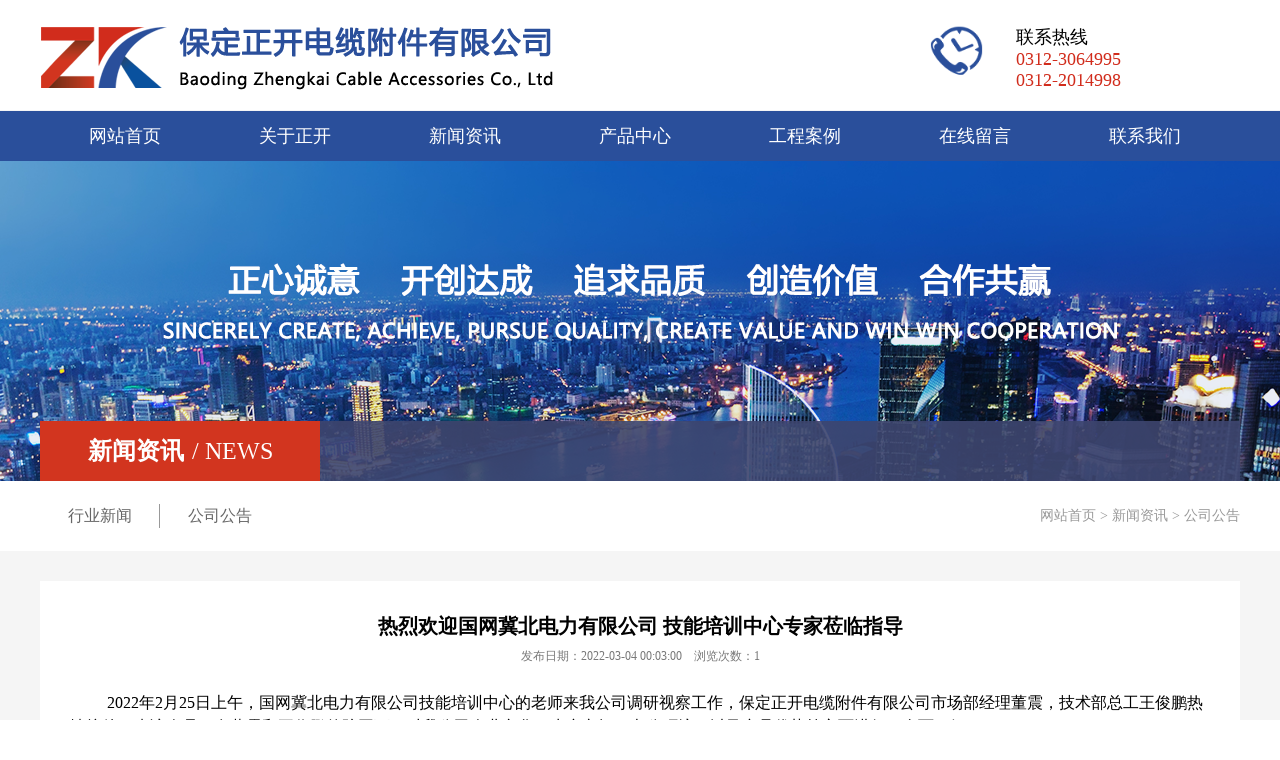

--- FILE ---
content_type: text/html; charset=utf-8
request_url: http://www.bdzhengkai.com/news_detail-16.html
body_size: 8210
content:
<!DOCTYPE html PUBLIC "-//W3C//DTD XHTML 1.0 Transitional//EN" "http://www.w3.org/TR/xhtml1/DTD/xhtml1-transitional.dtd">
<html xmlns="http://www.w3.org/1999/xhtml">
<head>
<meta http-equiv="Content-Type" content="text/html; charset=utf-8" />
<title>热烈欢迎国网冀北电力有限公司 技能培训中心专家莅临指导-保定正开电缆附件有限公司</title>
<meta name="Keywords" content="" />
<meta name="Description" content="" />
<link href="/Application/Home/Public/css/style.css" rel="stylesheet" type="text/css" />
<link rel="stylesheet" type="text/css" href="/Application/Home/Public/css/swiper.min.css" />
</head>

<body>
<div class="top">
        <div class="tp">
                <div class="logo"><img src="/Application/Home/Public/images/logo.png" /></div>
                <div class="lxrx">
                      <p><img src="/Application/Home/Public/images/icon3.png" /></p>
                      <p>
                          <span>联系热线</span>
                          <span style=" font-size:18px;">0312-3064995                                 <br />
                                 0312-2014998                          </span>
                      </p>
                 </div>
              <p class="clear"></p>
        </div>
</div>
<div class="daohang">
   <div class="dh">
        <div class="nav_menu3">
	<ul class="vertical">
		<li class='nav-has-sub'><a href="/">网站首页</a>
			
		</li>
		<li class='nav-has-sub'><a href="/about.html">关于正开</a>
		  <ul>
		  	<li><a href="/about-2.html" >公司简介</a></li><li><a href="/zzry.html"  >资质荣誉</a></li>		  </ul>
	   </li>
        <li class='nav-has-sub'><a href="/news_list.html">新闻资讯</a>
           <ul>
				<li><a href="/news_list-5.html">行业新闻</a></li><li><a href="/news_list-6.html">公司公告</a></li>			</ul>
			
		</li>
       <li class='nav-has-sub'><a href="/product_list.html">产品中心</a></li>
	   <li class='nav-has-sub'><a href="/anli_list.html">工程案例</a></li>
       <li class='nav-has-sub'><a href="/message.html">在线留言</a></li>
	   <li class='nav-has-sub'><a href="/lxwm.html">联系我们</a></li>
	</ul>
</div>    
    <p class="clear"></p>
    </div>
</div>
<div class="banner">
            <div class="bd"><img src="/Application/Home/Public/images/157069180865656600.png" width="1920" alt="01"/></div>
            <div class="hd">
                <div class="h"><span>新闻资讯</span>/ news</div>
            </div>
        </div>
<div class="container1">
            <div class="sidebar clearfix">
        <div class="location">
            <div class="breadcrumbs"><a href="/" class="u-home">网站首页</a> &gt; <a href="/news_list.html">新闻资讯</a> &gt; <a href="/news_list-6.html">公司公告</a></div>
            <div class="menu">
	              <dl class="clearfix">
				    <dt><a href="/news_list-5.html"  >行业新闻</a></dt><dt><a href="/news_list-6.html"  >公司公告</a></dt>		           </dl>
              </div>
           </div>
    </div>
    	<div class="wrap clearfix">
        		<div class="main2">
                            <div class="article">
				<div class="hd">
                    <h1>热烈欢迎国网冀北电力有限公司 技能培训中心专家莅临指导</h1>
                    <p class="titBar">发布日期：2022-03-04 00:03:00&emsp;浏览次数：1</p>
				</div>
				<div class="bd">
					<p style="text-indent: 37px; line-height: 1.75em;"><span style="line-height: 150%; font-size: 16px; font-family: 微软雅黑, Microsoft YaHei;">2022年2月25日上午，国网冀北电力有限公司技能培训中心的老师来我公司调研视察工作，保定正开电缆附件有限公司市场部经理董震，技术部总工王俊鹏热情接待了来访人员。在董震和王俊鹏的陪同下，对我公司企业文化、生产车间、办公环境、以及产品优势等方面进行了全面了解。</span></p><p style="text-indent: 37px; line-height: 1.75em;"><span style="line-height: 150%; font-size: 16px; font-family: 微软雅黑, Microsoft YaHei;">走进保定正开公司，首先带领大家了解产品，技术部王工做了产品介绍，在参观完我公司的产品后，各位老师对电缆附件产品做出了高度的评价，也说到一个企业能速度发展，离不开公司对产品的定位。之后在会议室，为大家详细讲解了电缆附件各类产品，并给出了很多非常宝贵的意见。通过在客户的角度去看待问题，去思考问题，才能不断的满足客户需求，提高产品的品质。最后一行人进入到生产车间，参观了生产线及成品仓库，技术王工针对生产过程以及质量要求做了详细介绍，双方并在技术层面进行了相互交流。</span></p><p style="text-indent: 37px; line-height: 1.75em;"><span style="line-height: 150%; font-size: 16px; font-family: 微软雅黑, Microsoft YaHei;">经过一系列的考察，各位专家对我公司的生产规模、技术实力有了更深入的认识和了解，对双方以后合作达成了初步意向。</span></p><p style="text-indent: 37px; line-height: 1.75em;"><span style="line-height: 150%; font-size: 16px; font-family: 微软雅黑, Microsoft YaHei;"><br/></span></p><p style="text-align: center;"></p><p></p><p style="text-align: center;"><img src="/Uploads/ue/image/20220304/1646382864584844_1.jpg" title="1646382864584844_1.jpg" alt="1.jpg"/></p>				</div>
                <div class="ft">
					<ul>
						<li>上一篇：<a  href="/news_detail-17.html" >安全生产“双控”机制培训 提升人员能力素养</a></li>
						<li>下一篇：<a  href="/news_detail-15.html" >“百年奋斗路，启航新征程”</a></li>
					</ul>
				</div>
			</div>
            		</div>
	            </div>
    </div>
<div class="footer">
     <div class="foot">
               <div class="dbdh">
                       <a href="/">网站首页</a>
                       <a href="/about.html">关于正开</a>
                       <a href="/news_list.html">新闻资讯</a>
                       <a href="/product_list.html">产品中心</a>
                       <a href="/anli_list.html">工程案例</a>
                       <a href="/message.html">在线留言</a>
                       <a href="/lxwm.html">联系我们</a>
                      <p class="clear"></p>
               </div>
          <div class="box2">
             <p>
                  <span><img src="/Application/Home/Public/images/icon2.png" /></span>
                  <span>热线：0312-3064995<br />&nbsp;&nbsp;&nbsp;&nbsp;&nbsp;&nbsp;&nbsp;&nbsp;&nbsp;&nbsp;0312-2014998</span>
             </p>
             <p class="clear"></p>
             <p>如何任何问题请联系我们，我们竭诚为您服务</p>
  </div>
       <div class="box21">
                           <p>保定正开电缆附件有限公司</p>
                           <p>客服部：0312-3064995</p>
                           <p>市场部：0312-2014998</p>
                           <p>邮箱：79055491@qq.com</p>
                           <p>地址：河北省保定市高开区向阳北大街3099号保定高新数智谷17号楼2栋</p>
                    </div>
                    <div class="box23">
                          <p><img src="/Uploads/img/20210723/60fa7fb5879be.png" /></p>
                          <p>官方手机站</p>
       </div>
                    <p class="clear"></p>
  </div>
     
        
</div>
<p class="jszc">Copyright © 2000-2021  保定正开电缆附件有限公司   版权所有  <a rel="nofollow" href="https://beian.miit.gov.cn/#/Integrated/index" target="_blank">ICP备案编号：冀ICP备2021010973号-1</a>    技术支持：点搜科技</p>
<script>
var _hmt = _hmt || [];
(function() {
  var hm = document.createElement("script");
  hm.src = "https://hm.baidu.com/hm.js?7f242890daf81e0db29486eb08c9ee3d";
  var s = document.getElementsByTagName("script")[0]; 
  s.parentNode.insertBefore(hm, s);
})();
</script>
</body>
</html>

--- FILE ---
content_type: text/css
request_url: http://www.bdzhengkai.com/Application/Home/Public/css/style.css
body_size: 84473
content:
@charset "utf-8";
/* CSS Document */
@charset "utf-8";/* CSS Document */
body, div, h1, h2, h3, h4, h5, h6, p, img, dl, dt, dd, ol, ul, li, table, caption, tbody, tfoot, thead, tr, th, td, form, fieldset, embed, object, applet, header, nav, section, strong, footer, a img {border: 0 none;padding: 0;margin:0;font-family:"微软雅黑"}
ul {list-style: none outside none;}
html {overflow-x: hidden;}
a {color:inherit;text-decoration: none;}
li {list-style:none;}
.clear {clear:both; padding:0px !important; margin:0px !important;}
.lf {float:left;}
.rt {float:right}
p { padding:0px; margin:0px;}
article,aside,canvas,details,figcaption,figure,footer,header,hgroup,menu,nav,section,summary{display:block}
input,textarea,button{outline:none;}
a{margin:0;padding:0;border:0;font-size:100%;vertical-align:baseline;background:0 0;text-decoration:none}
a:hover{text-decoration:none}
/**/
.top { width:100%; height:110px;border-bottom:1px solid #f4f4f5;}
.tp { width:1200px; margin:0 auto;}
.logo { width:515px; float:left; padding-top:25px;}
.lxrx { width:310px; float:right; padding-top:25px;}
.lxrx p:nth-of-type(1){ width:66px; float:left;}
.lxrx p:nth-of-type(2){ width:210px; margin-left:20px; float:left;}
.lxrx p:nth-of-type(2) span { display:block;}
.lxrx p:nth-of-type(2) span:nth-of-type(1){ font-size:18px;}
.lxrx p:nth-of-type(2) span:nth-of-type(2){ font-size:30px; color:#d12c1c; }
/**/
.daohang { width:100%; height:50px; background:#2a4f9b; }
.dh { width:1200px; margin:0 auto;}
/*导航*/
.nav_menu3 #menu-button {margin-top: 100px;position: absolute;z-index: 99999;}
.nav_menu3:after,
.nav_menu3 > ul:after {content: ".";display: block;clear: both;visibility: hidden;line-height: 0;height: 0;}
.nav_menu3 #menu-button {display: none;}
.nav_menu3 {width: auto;line-height: 1;width:840px;height:50px;  float:left;}
.nav_menu3  ul {width:1200px;margin:0 auto;z-index:99999;}
#menu-line {position: absolute;top: 0;left: 0;height: 3px;-webkit-transition: all 0.25s ease-out;-moz-transition: all 0.25s ease-out;-ms-transition: all 0.25s ease-out;-o-transition: all 0.25s ease-out;transition: all 0.25s ease-out;}
.nav_menu3 > ul > li {float: left;width:170px;line-height:46px;text-align:center; color:#fff;}
.nav_menu3 > ul > li:hover {float: left;width:170px;line-height:46px;text-align:center; background: url(../images/an2.png) no-repeat;}
.nav_menu3 > ul > li:hover a { color:#fff;}

.nav_menu3.align-center > ul {font-size: 0;text-align: center;}
.nav_menu3.align-center > ul > li {display: inline-block;float: none;}
.nav_menu3.align-center ul ul {text-align: left;}
.nav_menu3.align-right > ul > li {float: right;}
.nav_menu3.align-right ul ul {text-align: right;}
.nav_menu3 > ul > li > a {text-decoration: none;text-transform: uppercase;color: #fff;-webkit-transition: color .2s ease;-moz-transition: color .2s ease;-ms-transition: color .2s ease;-o-transition: color .2s ease;transition: color .2s ease;line-height:50px;text-align:center;font-size:18px;}
.nav_menu3 ul ul {position: absolute;left: -9999px;}
.nav_menu3 li:hover > ul {left: auto;}
.nav_menu3.align-right li:hover > ul {right: 0;}

.nav_menu3.align-right ul ul ul {margin-left: 0;margin-right: 100%;}
.nav_menu3 ul ul li {height: 0;-webkit-transition: height .2s ease;-moz-transition: height .2s ease;-ms-transition: height .2s ease;-o-transition: height .2s ease;transition: height .2s ease;width:150px;}
.nav_menu3 ul li:hover > ul > li {height: 50px;width:170px;background-color:rgba(255,255,255,0.9);height:50px;line-height:50px;}
.nav_menu3 ul ul li a {text-decoration: none;color: #2a4f9b !important;-webkit-transition: color .2s ease;-moz-transition: color .2s ease;-ms-transition: color .2s ease;-o-transition: color .2s ease;transition: color .2s ease;text-align:center;font-weight:bold;}
.nav_menu3 ul li:hover > ul > li:hover {  background: url(../images/an2.png) no-repeat;}
.nav_menu3 ul li:hover > ul > li:hover a {color:#fff !important; }
/*banner*/
#owl-demo{position:relative;width:100%;height:750px;margin:0 auto;}
#owl-demo .item{position:relative;display:block;}
.owl-carousel a {display:block;width:100%;height:750px;}
.item {display:block;width:100%;height:750px;}
#owl-demo b{position:absolute;left:0;bottom:0;width:100%;height:78px;background-color:#000;opacity:.5;filter:alpha(opacity=50);}
#owl-demo span{position:absolute;left:0;bottom:37px;width:100%;font:18px/32px "微软雅黑","黑体";color:#fff;text-align:center;}

.owl-pagination{position:absolute;left:0;bottom:10px;width:100%;height:22px;text-align:center; display:none;}
.owl-page{display:inline-block;width:10px;height:10px;margin:0 5px;*display:inline;*zoom:1;border-radius:20px;border:1px solid #fe6601;}
.owl-pagination .active{display:inline-block;width:10px;height:10px;margin:0 5px;*display:inline;*zoom:1;border-radius:20px;background:#fe6601;border:1px solid #fe6601;}

.owl-carousel{display: none;position: relative;width: 100%;-ms-touch-action: pan-y;}
.owl-carousel .owl-wrapper{display: none;position: relative;-webkit-transform: translate3d(0px, 0px, 0px);}
.owl-carousel .owl-wrapper-outer{overflow: hidden;position: relative;width: 100%;}
.owl-carousel .owl-wrapper-outer.autoHeight{-webkit-transition: height 500ms ease-in-out;-moz-transition: height 500ms ease-in-out;-ms-transition: height 500ms ease-in-out;-o-transition: height 500ms ease-in-out;transition: height 500ms ease-in-out;}
	
.owl-carousel .owl-item{float: left;}
.owl-controls .owl-page,
.owl-controls .owl-buttons div{cursor: pointer;}
.owl-controls {-webkit-user-select: none;-khtml-user-select: none;-moz-user-select: none;-ms-user-select: none;user-select: none;-webkit-tap-highlight-color: rgba(0, 0, 0, 0);}
/**/
.box1 { width:100%; height:708px; margin:0 auto; background:url(../images/about1.jpg) no-repeat; background-position:center;}
.box11 { width:1200px; margin:0 auto;}
/**/
.bg2 { width:100%;}
.biaoti { padding-top:60px;}
.biaoti p{ text-align:center;}
.biaoti p:nth-of-type(1){ font-size:48px;color:#2a4f9b;font-weight:bold;}
.biaoti p:nth-of-type(2){ font-size:30px;font-weight:bold;}
.biaoti p:nth-of-type(3){ padding-top:8px; }
.cpzx { width:85%;margin:0 auto; margin-top:40px;}
.main1{width:100%;margin:30px auto 0px;overflow:hidden;}
.main1 .main1-left{float:left;width:360px;padding-bottom:42px;background-image:url(../images/bg-main1-left.png);background-position:center top;background-size:100%;background-repeat: repeat-y;}
.main1 .main1-left .left1-1{width:234px;height:91px;margin:22px auto;}
.main1 .main1-left .left1-2{width:312px;height:48px;margin:0 auto;background-color:#0959a8;background-image:url(../images/icon-main1-1.jpg);background-repeat: no-repeat;background-position:230px 20px;overflow:hidden;margin-bottom:8px;}
.main1 .main1-left .left1-2 .left1-icon{float:left;width:19px;height:19px;margin-top:15px;margin-left:36px;}
.main1 .main1-left .left1-2 .left1-text{float:left;width:200px;height:48px;line-height:48px;margin-left:14px;}
.main1 .main1-left .left1-2 .left1-text a{color:#d9e5f8;font-size:18px;}
.main1 .main1-left .left1-2 .left1-text a:hover{color:#ffffff;}
.main1 .main1-right{width:100%;}
.main1 .main1-right .main1-r-t{width:100%;margin-bottom:18px;overflow:hidden;}
.main1-t1 a{float:left;border:6px solid #2a4f9b;box-sizing:border-box;margin:0.5%;background:#fff;}
.main1-t1 a img { width:100%;}
.main1-t1 a:hover{border:6px solid #3f91ea;}
.main1-product{width:100%;margin:0 auto;}
.main1-name {width: 86.5%;height: 38px;line-height: 38px;text-align: center;font-size: 18px;color: #555;margin: 4px auto 0;}
/*工程案例*/
.bg2 { width:100%; height:800px; background:url(../images/bg2.png) no-repeat; background-position:center;}
/* about-history */
.about-history{ height:701px; padding:64px 106px 0; background:url(../images/bg_about_history.jpg) no-repeat center fixed; -webkit-background-size:100% 100%; background-size:100% 100%;}
.about-title {margin-bottom:45px;}
.about-title h3 {margin: 0 0 10px;font-size:34px;font-weight:400;color: #2c2c2c;}
.about-title p {margin: 0;font-size: 36px;font-weight: 300;color: #ECECEC;}
.title-white h3{ color:#d6d6d6;}
.title-white p{ color:rgba(222,222,222,.09);}
.about-history-list{ position:relative;}
.about-history-list .flex-viewport{ padding:0 31px;}
.about-history-list .flex-viewport:before{ position:absolute; top:50%; right:0; left:0; border-top:1px solid #C7C7C7; content:'';}
.about-history-list .slides li{ position:relative; width:253px; height:540px; margin-right:31px;}
.about-history-list .slides li .item1{ position:absolute; right:-32px; bottom:auto; left:-32px; min-height:186px; padding:44px 0 0 0; background-color:#f1f2f4; -webkit-transition:all .2s ease; -moz-transition:all .2s ease; -ms-transition:all .2s ease; -o-transition:all .2s ease; transition:all .2s ease;}
.about-history-list .slides li .item1:before{ position:absolute; bottom:-49px; left:50%; width:20px; height:20px; overflow:hidden; margin-left:-10px; -webkit-border-radius:100%; -moz-border-radius:100%; border-radius:100%; background-color:rgba(218,183,101,.6); content:'';}
.about-history-list .slides li .item1:after{ position:absolute; bottom:-45px; left:50%; width:12px; height:12px; overflow:hidden; margin-left:-6px; -webkit-border-radius:100%; -moz-border-radius:100%; border-radius:100%; background-color:#DAB765; content:'';}
.about-history-list .slides li:nth-child(even) .item1{ top:auto; bottom:0; padding:0 0 44px;}
.about-history-list .slides li:nth-child(even) .item1:before{ bottom:auto; top:-49px;}
.about-history-list .slides li:nth-child(even) .item1:after{ bottom:auto; top:-45px;}
.about-history-list .slides li .item1:hover{ background-color:#DAB765;}
.about-history-list .slides li .item1 h3{ position:absolute; top:0; right:0; left:0; height:44px; line-height:44px; margin:0; font-size:20px; font-weight:400; color:#2a4f9b; text-align:center; background-color:#e2e2e2; -webkit-transition:all .2s ease; -moz-transition:all .2s ease; -ms-transition:all .2s ease; -o-transition:all .2s ease; transition:all .2s ease;}
.about-history-list .slides li .item1:hover h3{ color:#232323; background-color:#fff;}
.about-history-list .slides li .item1 h3:before{ position:absolute; bottom:-204px; left:50%; margin-left:-9px; border-width:18px 9px 0px; border-style:solid; border-color: #E2E2E2 transparent transparent ; content:'';}
.about-history-list .slides li:nth-child(even) .item1 h3{ top:auto; bottom:0;}
.about-history-list .slides li:nth-child(even) .item1 h3:before{ top:-204px; bottom:auto; border-width:0px 9px 18px; border-color: transparent transparent #E2E2E2;}
.about-history-list .slides li .item1 .desc{ line-height:24px; padding:10px 10px 0; font-size:14px; color:#929292;}
.about-history-list .slides li .item:hover .desc{ color:#ffffff;}
.about-history-list .slides li .item1 .desc p{ margin:0;}
.about-history-list .flex-direction-nav{ padding:0; margin:0; list-style:none;}
.about-history-list .flex-direction-nav a{ position:absolute; top:50%; width:48px; height:160px; line-height:160px; overflow:hidden; margin-top:-80px; font-size:50px; font-family:simsun; color:#ffffff; text-align:center;}
.about-history-list .flex-direction-nav a.flex-prev{ left:-48px;}
.about-history-list .flex-direction-nav a.flex-next{ right:-48px;}
.about-history-swiper{ width:100%;}
.about-history-swiper .swiper-slide .item1{ overflow:hidden; -webkit-border-radius:5px; -moz-border-radius:5px; border-radius:5px; background-color:#fff;}
.about-history-swiper .swiper-slide .item h3{ margin:0; height:40px; line-height:40px; overflow:hidden; font-size:20px; text-align:center; color:#999999; background-color:#e2e2e2;}
.about-history-swiper .swiper-slide .item .desc{ line-height:20px; padding:10px; font-size:14px; color:#929292;}
.about-history-swiper .swiper-slide .item .desc p{ margin:0;}
.about-history-swiper .about-history-pagination{ position:static; margin-top:10px;}
.about-history-swiper .about-history-pagination .swiper-pagination-bullet{ background:#fff;}
.about-history-swiper .about-history-pagination .swiper-pagination-bullet-active{ background:#C91523;}
a{color:#414141;text-decoration:none; -webkit-transition:all .2s ease; -moz-transition:all .2s ease; -ms-transition:all .2s ease; -o-transition:all .2s ease; transition:all .2s ease;}a:hover{text-decoration:none;}.pull-left{float:left;}.pull-right{float:right;}.pull-none{float:none;}.clearfix:after{clear:both;display:block;visibility:hidden;height:0;content:".";font-size:0;}* html .clearfix{zoom:1;}*:first-child+html .clearfix{zoom:1;}.container{width:980px;margin:0 auto;}img{max-width:100%;}img.full{display:block;width:100%;}.list{padding:0;margin:0;list-style:none;}.hidden{ display:none;}.col-1{ float:left; width:8.33333333%;}.col-2{ float:left; width:16.66666667%;}.col-3{ float:left; width:25%;}.col-4{ float:left; width:33.33333333%;}.col-5{ float:left; width:41.66666667%;}.col-6{ float:left; width:50%;}.col-7{ float:left; width:58.33333333%;}.col-8{ float:left; width:66.66666667%;}.col-9{ float:left; width:75%;}.col-10{ float:left; width:83.33333333%;}.col-11{ float:left; width:91.66666667%;}.col-12{ float:left; width:100%;}.col-13{ float:left; width:20%;}.col-offset-3{ margin-left:25%;}.tb{display:table; width:100%; height:100%;}.tbr{display:table-row;}.tbc{display:table-cell;vertical-align:middle;}
/*新闻*/
.index-title-box .title {font-size: 30px;line-height: 30px;color: #000;font-weight: 700;}
.box-container {width: 90%;margin: 0 auto; margin-top:50px;}
.index-box-3 .box-container {position: relative;}
.index-box-3 .box-container > .index-more-2 {}
.index-box-3 .cat-box {position: absolute;right: 0;top: 10px;z-index: 10;}
.index-box-3 .cat-swiper-box {display: inline-block;margin-right: 130px;}
.index-box-3 .cat-swiper .swiper-slide {cursor: pointer;font-size: 18px;color: #6c6c6c;font-weight:;margin-right: 60px;}
.index-box-3 .cat-swiper .swiper-slide:last-child {margin-right: 0;}
.index-box-3 .cat-swiper .swiper-slide:hover,
.index-box-3 .cat-swiper .swiper-slide.on {color: #2a4f9b;}
.index-box-3 .item {position: relative; margin-top:50px; height:auto;}
.index-box-3 .item.max .swiper-box {display: none;}
.index-box-3 .item.max ul {width: 100%;}
.index-box-3 .item.max ul li {width: 33.33%;}
.index-box-3 .item.max ul li:nth-child(3) {margin-top: 0;}
.index-box-3 .item.on {display: flex;display: -webkit-box;/* Chrome 4+, Safari 3.1, iOS Safari 3.2+ */
  display: -moz-box;/* Firefox 17- */
  display: -webkit-flex;/* Chrome 21+, Safari 6.1+, iOS Safari 7+, Opera 15/16 */
  display: -moz-flex;/* Firefox 18+ */
  display: -ms-flexbox;/* IE 10 */
  animation: fadeIn 0.3s ease-out;}
.index-box-3 .item a {display: block;}
.index-box-3 .item .swiper-box {width: 37.43%;}
.index-box-3 .item .pic img {height: 460px;object-fit: cover;}
.index-box-3 .item .info {width: 98%;position: absolute;left: 0;bottom: 0;z-index: 10;padding: 24px 0px 20px 20px;background: rgba(0, 0, 0, 0.68);}
.index-box-3 .item .info .name {font-size: 18px;color: #fff;font-weight: 700;line-height: 30px;overflow: hidden;text-overflow: ellipsis;white-space: nowrap;}
.index-box-3 .item .info .date {font-size: 14px;color: rgba(255, 255, 255, 0.3);font-family: mb;margin-top: 2px;}
.index-box-3 .swiper-box .swiper-slide:hover .pic img {transform: scale(1.05);-webkit-transform: scale(1.05);-moz-transform: scale(1.05);-ms-transform: scale(1.05);-o-transform: scale(1.05);}
.index-box-3 .swiper-box .swiper-pagination {bottom: 58px;font-size: 0;text-align: right;right: 40px;left: auto;}
.index-box-3 .swiper-box .swiper-pagination .swiper-pagination-bullet {opacity: 0.3;background: #fff;margin: 0 3px;width: 8px;height: 8px;}
.index-box-3 .swiper-box .swiper-pagination .swiper-pagination-bullet.swiper-pagination-bullet-active {opacity: 1;}
.index-box-3 ul {width: 62.57%;height: 100%;}
.index-box-3 ul li {width: 48%;padding-left: 12px;margin-top: 12px; float:left;}
.index-box-3 ul li:nth-child(-n+2) {margin-top: 0;}
.index-box-3 ul li:hover a {background: #2a4f9b;}
.index-box-3 ul li:hover a:before {opacity: 1;visibility: visible;transform: translateX(0);-webkit-transform: translateX(0);-moz-transform: translateX(0);-ms-transform: translateX(0);-o-transform: translateX(0);}
.index-box-3 ul li:hover .name,
.index-box-3 ul li:hover .date {color: #fff;}
.index-box-3 ul li a {position: relative;padding: 28px 56px 22px 32px;background-color: #c5d6f9;transition: background 0.3s ease;-webkit-transition: background 0.3s ease;-moz-transition: background 0.3s ease;-ms-transition: background 0.3s ease;-o-transition: background 0.3s ease;transform: perspective(1px) translateZ(0);}
.index-box-3 ul li a:before {content: "";display: inline-block;width: 155px;height: 58px;background: url(../images/index3.png) no-repeat;position: absolute;right: 20px;bottom: 20px;z-index: 10;opacity: 0;visibility: hidden;transform: translateX(10px);-webkit-transform: translateX(10px);-moz-transform: translateX(10px);-ms-transform: translateX(10px);-o-transform: translateX(10px);transition: transform 0.5s ease;-webkit-transition: transform 0.5s ease;-moz-transition: transform 0.5s ease;-ms-transition: transform 0.5s ease;-o-transition: transform 0.5s ease;}
.index-box-3 ul li .name {font-size: 18px;color: #383434;height: 60px;display: -webkit-box;-webkit-box-orient: vertical;-webkit-line-clamp: 2;overflow: hidden;line-height: 30px;margin-bottom: 11px;}
.index-box-3 ul li .date {font-size: 16px;color: #2a4f9b;font-family: mb;line-height: 24px;}
.dbg { width:100%; height:auto; background: url(../images/dbg.jpg) no-repeat; background-position:center;}
/**/
.footer { width:100%; height:310px; background:#2a4e9c; background-position:center;}
.ggy { font-size:72px !important; color:#fff; font-weight:bold; display:block; position:relative; width:1200px !important; margin:0 auto !important; top:260px;}
.bt { font-size:48px;  color:#2a4f9b; padding-top:150px;}
.abt { width:620px; font-size:16px; line-height:42px; padding-top:50px;}
.ckxq { width:210px; height:50px; background:url(../images/an1.png) no-repeat; background-position:center; line-height:50px; color:#fff; font-size:16px;}
.ckxq  a { display:block;line-height:50px; color:#fff; font-size:16px; text-align:center; margin-top:50px;}
/*footer*/
.foot { width:1200px; margin:0 auto;}
.dbdh { width:1200px; margin:0 auto; border-bottom:1px solid #fff; height:60px;}
.dbdh a { display:block; line-height:60px; color:#fff; float:left; padding:0px 53px; }
/**/
.card{flex: 1;flex-basis: 300px;flex-grow: 0;cursor: pointer;transition: all .5s cubic-bezier(.8,.5,.2,1.4);overflow: hidden;position: relative;}
.card img{transition: all .5s cubic-bezier(.8,.5,.2,1.4);}
.descriptions{position: absolute;top:0px;left:0px;background-color: rgba(42,79,155,.7);width:100%;height:100%;transition: all .7s ease-in-out;padding: 20px;box-sizing: border-box;clip-path: circle(0% at 100% 100%);}
.card:hover .descriptions{left:0px;transition: all .7s ease-in-out;clip-path: circle(75%);}
.card:hover{transition: all .5s cubic-bezier(.8,.5,.2,1.4);box-shadow: 0px 2px 3px rgba(0,0,0,.3);transform: scale(.97);}
.card:hover img{transition: all .5s cubic-bezier(.8,.5,.2,1.4);transform: scale(1.6) rotate(20deg);filter: blur(3px);}
.card h1{color: #fff;letter-spacing: 1px;margin: 0px;font-size:16px;}
.card p{line-height: 24px;height: 80px; font-size:32px; color:#fff; text-align:center; padding-top:70px;}
.card button{width: fit-content;height: 40px;cursor: pointer;border-style: none;background-color: #ffb43d;color:#fff;font-size: 15px;outline: none;box-shadow: 0px 2px 3px rgba(0,0,0,.4);transition: all .5s ease-in-out; margin-left:180px;}
.card button:hover{transform: scale(.95) translateX(-5px);transition: all .5s ease-in-out;}
/**/
.box2 { width:455px; float:left; height:130px; border-right:1px solid #fff; margin-top:60px;}
.box2 p span { display:block;}
.box2 p span:nth-of-type(1){ width:55px; float:left; }
.box2 p span:nth-of-type(2){ color:#fff; font-size:24px; margin-left:15px; padding-top:15px;}
.box2 p { color:#fff;}
.box2 p:nth-of-type(1){ margin-top:35px;}
.box2 p:nth-of-type(3){ margin-top:12px;}
.box21 { width:410px; float:left; margin-left:50px; height:135px; border-right:1px solid #fff; margin-top:60px;}
.box21 p { color:#fff; font-size:16px; margin-bottom:12px;}
.box21 p:nth-of-type(1){ font-size:20px;}
.box23 { width:180px; float:right;margin-top:60px;}
.box23 p:nth-of-type(1){ width:130px; float:left;}
.box23 p:nth-of-type(2){ font-size:14px; float:left; width:25px; color:#fff; margin-left:10px; padding-top:15px;}
.jszc { width:100%; height:40px; text-align:center; color:#fff; background:#163984; line-height:40px; font-size:14px;}
.jszc a { color:#fff;}
/**/
.box {width: 14%;display: block;height: 45px;position: relative;border-radius: 5px;background: linear-gradient(to right, #2a4e9c 35%, #5377c7 100%);margin-bottom: 40px;padding: 25px 25px 0 25px;color: darkslategray;box-shadow: 1px 2px 1px -1px #777;transition: background 200ms ease-in-out;text-align:right; float:left; margin-right:0.8%;}
.box a{color:#fff;text-decoration:none;}
.shadow {position: relative;}
.shadow:before {z-index: -1;position: absolute;content: "";bottom: 13px;right: 7px;width: 75%;top: 0;box-shadow: 0 15px 10px #777;-webkit-transform: rotate(4deg);transform: rotate(4deg);transition: all 150ms ease-in-out;}
.box:hover {background: linear-gradient(to right, #2a4e9c 0%, #2a4e9c 100%);}
.shadow:hover::before {-webkit-transform: rotate(0deg);transform: rotate(0deg);bottom: 20px;z-index: -10;}
.circle {position: absolute;top: 22px;left: 15px;border-radius: 50%;box-shadow: inset 1px 1px 1px 0px rgba(0, 0, 0, 0.5), inset 0 0 0 25px antiquewhite;width: 20px;height: 20px;display: inline-block;text-align:right;}
.lm .box:nth-of-type(5){ margin-right:0px;}
.lm { width:1200px; margin:0 auto; margin-top:30px;}
/**/
.about-tit{text-align: center;padding-bottom: 14px;background: url(../images/ico_23.jpg) no-repeat bottom center;}
.about-tit .p{font-size: 34px;color: #000000;line-height: 36px}
.about-tit .h{font-size: 24px;color: #666666;text-transform: uppercase;line-height: 40px;display: inline-block;position: relative;}
.about-tit .h:before{content: '';position: absolute;top: 50%;margin-top: -1px;width: 140px;height: 1px;background: #999999;left: -160px;}
.about-tit .h:after{content: '';position: absolute;top: 50%;margin-top: -1px;width: 140px;height: 1px;background: #999999;right: -160px}
.about-h{font-size: 14px;color: #666666;margin-top: 20px;text-align: center;}

.about-a{padding: 62px 0 60px;background: url(../images/about_01.jpg) no-repeat top center;background-size: cover;}
.about-a .g-in{width: 1200px}
.about-a .ti{text-align: center;font-size: 34px;color: #ffffff}
.about-a .cont{margin-top: 30px;font-size: 16px;color: #fff;line-height: 30px;}
.about-a .cont p { line-height:40px;}
.about-a .aList{margin-top: 60px}
.about-a .aList ul li{float: left;width: 25%;text-align: center;}
.about-a .aList .num{font-size: 48px;color: #fff;line-height: 56px;font-weight: bold;}
.about-a .aList .p{font-size: 14px;color: #fff}
.g-in {
    width: 1200px;
    margin: 0 auto;
}
.wrap .main2{display:block; *zoom:1; margin-top: 30px;padding:30px 30px 80px 30px;background: #fff; }
.sidebar {background: #fff}
/*荣誉资质*/
.about-b{padding: 58px 0 37px;background: url(../images/about_02.jpg) no-repeat top center;background-size: cover;}
.about-b .c{position: relative;margin-top: 100px}
.about-b .honor{position: relative;width: 1300px;margin: 45px auto 0 auto;position: relative;left: -50px}
.about-b .honor .swiper-container{overflow: unset;}
.about-b .honor .swiper-slide{width: 500px;background: none;box-sizing: border-box;}
.about-b .honor .swiper-slide img{width: 100%;height: auto;}
.about-b .honor .swiper-slide .p{font-size: 16px;color: #333333;text-align: center;margin-top: 10px}
.about-b .prev{display: block;position: absolute;top: 30%;background: url(../images/prev_02.png) no-repeat;width: 64px;height: 64px;left: 0;z-index: 6}
.about-b .next{display: block;position: absolute;top: 30%;background: url(../images/next_02.png) no-repeat;width: 64px;height: 64px;right: 0;z-index: 6}

.about-c{padding: 60px 0 82px;background: url(../images/about_03.jpg) no-repeat top center;background-size: cover;}
.about-c .c{margin-top: 70px;position: relative;}
.about-c .c .bd ul li{float: left;width: 380px;height: 300px;overflow: hidden;margin-right: 23px;}
.about-c .c .bd ul li img{display:block;-moz-transition:all 0.5s;-webkit-transition:all 0.5s;-o-transition:all 0.5s;transition:all .5s;max-width: 100%;}
.about-c .c .bd ul li:hover img{transform:scale(1.1);-ms-transform:scale(1.1);-moz-transform:scale(1.1);-webkit-transform:scale(1.1);-o-transform:scale(1.1);}
.about-c .prev{display: block;position: absolute;top: 50%;background: url(../images/prev_02.png) no-repeat;width: 64px;height: 64px;left: -100px;margin-top: -32px}
.about-c .next{display: block;position: absolute;top: 50%;background: url(../images/next_02.png) no-repeat;width: 64px;height: 64px;right: -100px;margin-top: -32px}
/**/
.banner { position:relative; width:100%; overflow:hidden; z-index:3; }
.banner .bd { zoom:1; width: 1920px;left: 50%;margin-left: -960px;position: relative;}
.banner .bd img { display: block;}
.banner .hd{position: absolute;width: 1200px;height: 60px;line-height: 60px;background: rgba(61,69,110,.9);bottom: 0;left: 50%;margin-left: -600px;z-index: 9}
.banner .hd .h{width: 280px;height: 60px;line-height: 60px;background: #d2351f;text-align: center;font-size: 24px;color: #ffffff;text-transform: uppercase;}
.banner .hd .h span{font-size: 24px;color: #fff;font-weight: bold;margin-right: 8px;}
.banner .hd .gomess{font-size: 14px;color: #ffffff;padding-left: 28px;background: url(../images/gomess.png) no-repeat left center;float: right;margin-right: 18px}
/* 主体 */
.container1 {z-index:8; background: #f5f5f5}
.wrap {  width:1200px; min-height:460px; _height:460px; margin:0 auto; }

/* 左侧栏目标题 */
.leftTitle { float: left;position:relative; color:#fff; width: 286px;height: 80px;background: #34469b;line-height: 80px;box-sizing: border-box;padding-left: 26px;}
.leftTitle i,.leftTitle s { display:block; font-style: normal;padding-left: 20px;background: url(../images/ico_06.jpg) no-repeat left center;}
.leftTitle i { font-size:24px; font-weight:bold; }
.leftTitle s { color:#888; font:12px/18px arial; text-decoration:none; text-transform:uppercase; display: none}
/* 二级、三级菜单 */
.menu{}
.menu dl { zoom:1; }
.menu dl:after{content:'\20';display:block;height:0;clear:both}
.menu dl dt {  float: left;zoom:1; vertical-align:top; position: relative;}
.menu dl dt:after{position: absolute;top: 50%;margin-top: -12px;width: 1px;height: 24px;background: #999999;right: 0;content: ''}
.menu dl dt:last-child:after{display: none}
.menu dl dt a { display:block;color:#666666; font-size:16px; height: 70px;line-height: 70px;padding: 0 28px;transition: color .5s ease}
.menu dl dt a:hover,.menu dl dt .current { background:url(../images/ico_22.jpg) no-repeat bottom center; color:#363d68; text-decoration:none; font-weight: bold;}




/* 面包屑 */
.location {position:relative; height:70px; width:auto;line-height:70px;width: 1200px;margin: 0 auto}
.location h3 { float:left; padding-left:10px; border-left:5px solid #069; color:#000; font-size:21px; font-weight:normal;display: none}
.breadcrumbs { float:right; text-align:right; font-size: 14px;color: #999999}
.breadcrumbs a { display:inline-block; vertical-align:top; font-size: 14px;color: #999999}
.breadcrumbs .u-home { padding-left:38px;  }

/* 内容模式 */
.article { padding:0 0 40px; line-height:30px !important; font-size:16px; word-wrap:break-word; }
.article .hd { padding:0 0 20px; text-align:center; }
.article .hd h1 { color:#000; font-size:20px; }
.article .hd .titBar { color:#797979; font-size:12px; } 
.article .bd { padding-bottom:40px; }
.article .bd  img { width:100% !important;}
.article .ft { padding:20px 0 0; border-top:1px solid #ddd; }

.proArticle{padding-top: 35px;padding-bottom: 50px}
.proArticle .hd{height: 50px;line-height: 50px;background: #e6e6e6;padding: 0; margin-bottom:30px;}
.proArticle .hd .h{font-size: 16px;color: #ffffff;background: #3d456e;text-align: center;width: 280px;height: 50px;line-height: 50px}




/* 图文新闻 */
.pothoItem { margin:0 0 40px; }
.pothoItem .item2:first-child{padding-top: 0}
.pothoItem .item2 { padding:0px 0 20px; border-bottom:1px solid #e6e6e6; overflow:hidden; height: }
.pothoItem .item2 a { }
.pothoItem .item2:hover a{ color:#2a4e9c;}
.pothoItem .item2 dl { display:block; overflow:hidden; zoom:1; padding:0; line-height:20px; }
.pothoItem .item2 dl dt { font-size:16px; line-height:24px; color: #333333;font-weight: bold;padding: 36px 0 8px;height: 48px;overflow: hidden;}
.pothoItem .item2 dl .d {  color:#999999; font-size:14px; line-height:40px; margin-top: 38px}
.pothoItem .item2 dl .d span.time{padding-left: 28px;background: url(../images/clock.png) no-repeat left center;margin-right: 40px}
.pothoItem .item2 dl .d span.views{padding-left: 38px;background: url(../images/eyes.png) no-repeat left center;}
.i span { color:#F00;}
.i { line-height:28px;}

/* 图片列表 */
.pic-item-list { margin:0 0 20px; }
.pic-item-list .pic-item { display:block; float:left; margin-bottom:10px; padding:0; }
.pic-item-list .list-pic { display:block; width:100px; height:100px; margin:0 auto; padding:4px; border:1px solid #919090; line-height:100px; text-align:center; }
.pic-item-list dl { padding:0 5px; line-height:26px; text-align:center; }
.piList { padding:0 0 20px; overflow:hidden; }
.pic-item-list dl { padding:0 5px; line-height:26px; text-align:center; }
.piList .list-pic { display:block; width:278px; height:185px; margin-bottom:0; padding:0; border:0; line-height:148px; overflow: hidden;}
.piList .list-pic img { width:278px; height:185px; display:block;-moz-transition:all 0.5s;-webkit-transition:all 0.5s;-o-transition:all 0.5s;transition:all .5s;max-width: 100%;}
.piList .pic-item:hover .list-pic img{transform:scale(1.1);-ms-transform:scale(1.1);-moz-transform:scale(1.1);-webkit-transform:scale(1.1);-o-transform:scale(1.1); }
.piList dl { padding:4px 5px; line-height:20px; }
.piList dl dt { height:30px; font-size:12px; line-height:30px; white-space:nowrap; text-overflow:ellipsis; overflow:hidden; }
.piList .pic-item { position:relative; width:278px; margin:0 9px 23px 0; padding:0; display:inline; }
.piList .pic-item:nth-of-type(4n){margin:0 0px 23px 0; }

/* 分页 */
.page { padding:0 0 40px; line-height:24px; text-align:center; }
.page a { display:inline-block; margin:0 2px; padding:7px 16px; border:1px solid #d2d2d2; background:#ffffff;color:#333333; vertical-align:top; font-size: 14px}
.page a:hover,.page .current { border:1px solid #d2351f; background:#d2351f;  color: #fff}


/* 新闻列表 */
.message { padding:0 0 30px; }
.message-list { margin-bottom:5px; padding:5px 5px 15px; border-bottom:1px dotted #ddd; }
.message-list .m-title { padding:0; color:#0063be; font-size:16px; font-weight:bold; line-height:20px; }
.message-list .m-title span { float:right; color:#01286f; font-size:12px; font-weight:100; }
.message-list .m-info { padding:5px 0; line-height:24px; }
.message-list .r-title { padding:0; line-height:20px; }
.message-list .r-info { padding:5px 0; line-height:24px; }
.index-box-3 { margin-bottom:40px;}
/*地图*/

.nmap{width:100%; height:642px; overflow:hidden; margin-top:20px;}
.cp5 { text-align: center; }
.cp5 h2 { font-size: 30px;color:#000000; font-weight: normal; }
.cp5 p { font-size: 16px;color:#666666; }
.cp5 span { display: block; width: 40px; height: 1px; background: #666; margin: 20px auto 30px; }
.cop6 {  }
.cop7 .inp1 {margin-bottom:28px; background: url(../images/s1.png) no-repeat 510px center #f6f6f6; float: left; width: 560px; height: 58px; box-sizing: border-box; border:1px solid #ddd; outline: none; font-size: 16px; color:#9a9a9a; padding-left:16px; }
.cop7 .inp3 {margin-bottom:28px; background: #f6f6f6; float: left; width: 100%; height: 200px; line-height: 58px; box-sizing: border-box; border:1px solid #ddd; outline: none; font-size: 16px; color:#9a9a9a; padding-left:16px; }
.cop7 .inp2 {margin-bottom:28px; background: url(../images/s3.png) no-repeat 320px center #f6f6f6; float: left; width: 368px; height: 58px; box-sizing: border-box; border:1px solid #ddd; outline: none; font-size: 16px; color:#9a9a9a; padding-left:16px; }
.cop7 .inp21 {  margin-left:18px; background: url(../images/s4.png) no-repeat 320px center #f6f6f6; }
.cop7 .inp22 { float: right; background: url(../images/s5.png) no-repeat 320px center #f6f6f6; }
.cop7 .inp11 { float: right; background: url(../images/s2.png) no-repeat 510px center #f6f6f6;}
.cop8 { text-align: center; }
.cop8 .sub {margin: 0 25px; cursor: pointer; outline: none; display: inline-block; width: 240px; height: 44px; box-sizing: border-box; border:none; background: #848484; font-size: 16px;color:#fff; }
.cop8 .sub:hover { background: #363d68; color:#fff; }
/**/
.image-wrapper {display: flex;flex-wrap: wrap;justify-content: center;width: 60%;margin: auto;margin-bottom: 50px;}
.media {width: 30%;height: 30%;display: flex;justify-content: center;align-items: center;margin: 10px;overflow: hidden;position: relative;}
.media:hover {cursor: pointer;}
.overlay {background: rgba(0, 0, 0, 0.7);position: absolute;height: 100%;width: 100%;z-index: 3;opacity: 0;transition: all ease-in-out 0.5s;}
.media:hover .overlay {opacity: 1;}

img {width: 100%;margin: auto;transform: scale(1);transition: all ease-in-out 0.5s;}
p img{width:80%;}
.media:hover img {transform: scale(1.1);filter: blur(2px);}
.image-details {text-align: center;color: white;font-size: 20px;z-index: 4;position: absolute;top: 100%;opacity: 0;transition: all ease-in-out 0.5s; width:100%;}
.media:hover .image-details {top: 10%;opacity: 1;}

@media only screen and (max-width: 900px) {.media {width: 70%;height: 70%;}
}
.pro-menu{height: 100px;background: #ffffff}
.pro-menu .l{float: left;box-sizing: border-box;color: #333333;height: 100px;width: 280px;background: url(../images/ico_20.jpg) no-repeat;font-weight: bold;padding:15px 0 15px 85px;background-size: cover;}
.pro-menu .l .h{font-size: 20px;line-height: 36px;font-weight: bold;background: url(../images/ico_21.jpg) no-repeat left bottom;color: #fff;padding-bottom: 4px}
.pro-menu .l .p{font-size: 18px;color: #ffffff;font-weight: bold;margin-top: 2px}
.pro-menu .l .p span{color: #e8800e}
.pro-menu .r{float: right;width: 920px;box-sizing: border-box;padding: 13px 19px}
.pro-menu .r ul li{float: left;margin:0 11px}
.pro-menu .r ul li a{font-size: 16px;color: #333333;line-height: 36px;display: block;padding-left: 24px;background: url(../images/off.png) no-repeat left center;}
.pro-menu .r ul li a:hover,.pro-menu .r ul li a.current{color: #f0a539}
.pro-menu .r ul li a.current{background: url(../images/on.png) no-repeat left center;}
.proList{}
.proList ul{width: 1220px}
.proList ul li{float: left;width: 283px;margin-right: 20px;margin-bottom: 42px;transition: all .5s ease;}
.proList .pic{width: 283px;height: 189px;overflow: hidden;position: relative;background: #fff}
.proList .pic a{display: block;position: absolute;top: 50%;transform: translateY(-50%);}
.proList .pic img{display:block;-moz-transition:all 0.5s;-webkit-transition:all 0.5s;-o-transition:all 0.5s;transition:all .5s;max-width: 100%;width: 100%;height: auto;}
.proList .pic .mask{position: absolute;width: 100%;height: 100%;background:url(../images/ico_04.png) no-repeat center center rgba(0,0,0,.5);z-index: 3;left: 0;top: 0;transform: translateY(-100%);transition: all .5s ease;display: block;}
.proList .txt{padding: 26px 22px 30px;height: 129px;box-sizing: border-box;background: #e6e6e6}
.proList .txt .h{text-align: center;}
.proList .txt .h a{font-size: 16px;color: #333333}
.proList .txt .btn{margin-top: 11px}
.proList .txt .btn a{width: 100%;height: 34px;line-height: 34px;text-align: center;background: #2a4e9c;display: block;color: #ffffff;font-size: 14px; margin-top:30px;}

.proList .txt .btn .btn-b{float: right;}
.proList ul li:hover{box-shadow: 0 0 15px #e7e8ea}
.proList ul li:hover .pic img{transform:scale(1.1);-ms-transform:scale(1.1);-moz-transform:scale(1.1);-webkit-transform:scale(1.1);-o-transform:scale(1.1); }
.proList ul li:hover .txt{background: #2a4f9b}
.proList ul li:hover .txt .h a{color: #fff}
.proList ul li:hover .txt .btn .btn-a,.proList ul li:hover .txt .btn .btn-b{background: #e8800e;color: #ffffff}
.proList ul li:hover .mask{transform: translateY(0);}

.wrap .main { display:block; *zoom:1; margin-top: 30px; }
.sidebar2{background: #f5f5f5}
/* 产品详细页 */
.m-detail { margin-bottom:30px;}
.m-detail .m-property { float:left; }
.m-detail .property {float: right;width:680px;height:280px;box-sizing: border-box;padding: 0 0 70px ;}
.m-detail .property h1 { font-size:24px;  color: #363d68;border-bottom: 1px solid #dcdcdc;padding: 18px 0;font-weight: normal;}
.m-detail .property .txt{font-size: 14px;color: #333333;line-height: 24px;padding: 18px 0 6px;height: 72px;overflow: hidden;}
.m-detail .property .phone{font-size: 16px;color: #666666;vertical-align: bottom;}
.m-detail .property .phone span{display: inline-block;font-size: 30px;color: #d2351f;font-weight: bold;}
.m-detail .property .m-i-a { font-size:14px;margin-top: 30px;margin-bottom: 20px}
.m-detail .property .m-i-a a{display: inline-block;width: 240px;height: 40px;line-height: 40px;text-align: center;background: #3d456e;color: #ffffff;font-size: 16px}
.m-detail .property .m-i-a a.btn-a{margin-right: 24px}
.m-detail .property .m-i-a a.btn-a em{display: inline-block;width: 27px;height: 23px;background: url(../images/lx.png) no-repeat;margin-right: 16px;vertical-align: middle;}
.m-detail .property .m-i-a a.btn-b em{display: inline-block;width: 20px;height: 21px;background: url(../images/ly.png) no-repeat;margin-right: 14px;vertical-align: middle;}
.m-detail .property .share .ti{font-size: 14px;color: #333333;line-height: 30px;display: inline-block;}
.m-detail .gallery { position:relative; float:left; width:420px;height: 280px; background: #fff;box-sizing: border-box;border: 1px solid #e6e6e6}
.m-detail .gallery .bigPic {}
.m-detail .gallery .bigPic img{display: block;width: 100%;height: auto;position: absolute;top: 50%;transform: translateY(-50%);}
.product-detail { margin-bottom:30px; border:1px solid #e5e5e5; }
.product-detail .hd { height:45px; border-bottom:1px solid #e5e5e5; background:#f6f6f6; }
.product-detail .hd h2 { float:left; width:136px; height:46px; margin:-2px 0 -1px; border-top:2px solid #0058af; border-right:1px solid #e5e5e5; background:#fff; font-size:22px; font-weight:100; line-height:46px; text-align:center; }
.product-detail .bd { padding:25px; line-height:28px; font-size:14px; }
.piccon{height:280px;}
.piccon li{float:left;padding:0 10px;}
#preview{position:absolute;border:1px solid #ccc;background:#333;display:none;color:#fff; z-index:999;}
.al { width:420px; height:234px;}
/*工程案例详情*/
.cpt { width:420px; float:left; border:1px solid #000; height:320px;}
.cpms { width:420px; float:right;}
.cpms  p:nth-of-type(1){ font-size:30px;}
.cpms  p:nth-of-type(2){ font-size:14px; color:#494949; line-height:28px; margin-top:15px;}
.cpms  p:nth-of-type(3) { font-size:22px; font-weight:bold; color:#b72028; border-top:1px solid #999; border-bottom:1px solid #999; height:60px; line-height:60px; margin-top:20px;}
.cpms  p:nth-of-type(4) { font-size:18px; font-weight:bold;line-height:60px; margin-top:20px;}
.cpms  p:nth-of-type(5) { font-size:18px; font-weight:bold; color:#b72028;  height:60px; line-height:60px; margin-top:20px;}

/**/
.pro2 { margin-top:40px;}
.pro2 p:nth-of-type(1){ width:150px; height:40px; line-height:40px; text-align:center; color:#fff; background:#b72028;}
.pro2 p:nth-of-type(2){ width:100%; height:1px; background:#b72028;}

.cpjs { padding-top:40px; }
.control img { width:auto;}
#preview{ float:none; margin:20px auto; text-align:center; width:400px;}
.jqzoom{ width:420px; height:234px; position:relative;}

.zoomdiv{ left:420px; height:400px; width:400px;}
.list-h li{ float:left;}
#spec-n5{width:350px; height:56px; padding-top:20px; overflow:hidden; margin:0 auto;}
#spec-left{ background:url(images/left.gif) no-repeat; width:10px; height:45px; float:left; cursor:pointer; margin-top:5px;}
#spec-right{background:url(images/right.gif) no-repeat; width:10px; height:45px; float:left;cursor:pointer; margin-top:5px;}
#spec-list{ width:325px; float:left; overflow:hidden; margin-left:2px; display:inline;}
#spec-list ul li{ float:left; margin-right:0px; display:inline; width:62px;}
#spec-list ul li img{ padding:2px ; border:1px solid #ccc; width:50px; height:50px;}

/*jqzoom*/
.jqzoom{position:relative;padding:0;}
.zoomdiv{z-index:100;position:absolute;top:1px;left:0px;width:400px;height:400px;background:url(i/loading.gif) #fff no-repeat center center;border:1px solid #e4e4e4;display:none;text-align:center;overflow: hidden;}
.bigimg{width:800px;height:800px;}
.jqZoomPup{z-index:10;visibility:hidden;position:absolute;top:0px;left:0px;width:50px;height:50px;border:1px solid #aaa;background:#FEDE4F 50% top no-repeat;opacity:0.5;-moz-opacity:0.5;-khtml-opacity:0.5;filter:alpha(Opacity=50);cursor:move;}
#spec-list{ position:relative; width:322px; margin-right:6px;}
#spec-list div{ margin-top:0;margin-left:10px; *margin-left:0;}
/**/
/*导航下拉菜单*/
#header{width:1200px;margin:0px auto 0 auto; margin-bottom:30px;}
.nav{width: 1200px;height: 50px;background:url(../images/navbg.gif) repeat-x;}
.nav li{position: relative;float: left;}
.nav .bg{background:url(../images/nav_xian.gif) no-repeat;width:2px;height:50px;padding:0px;display:block;}
.nav li a{line-height: 50px;padding:0px 21px;float:left;height:50px;color:#fff;font-size:14px;}
.nav li a:hover {background: url(../images/navbg_a.gif) repeat-x;color:#fff;}
.nav li .nav-w {z-index:21;position:absolute;display:none;float:left;clear:both;overflow:hidden;top:50px;background:#fff;border:#faa651 1px solid;left:-1px;}
.nav li:hover a{background: url(../images/navbg_a.gif) repeat-x;color:#fff;}
.nav li .section-nav1{padding:10px;height:auto;overflow: hidden;}
.nav li .section-nav1 ul {position:static;padding:0px;margin:0px;width:160px;overflow:hidden;}
.nav li .section-nav1 ul li {position:static;padding:0px;margin-bottom:3px;width:100%;background:none;float:left;}
.nav li .section-nav1 ul li a {border:#f0f0f0 1px solid;text-align:left;padding:0px;line-height:22px;width:auto;padding-left:3px;display:block;background:none;float:none;height:auto;color:#3167a5;font-size:12px;overflow:hidden;cursor:pointer;}
.nav li .section-nav1 ul li a:hover {border: #faa651 1px solid;background:none;color: #faa651;}
/*导航下拉菜单*/
.he_ZoomOutImg{background:#2a4e9c;padding:0;margin:0;position:relative;box-sizing:border-box;cursor:pointer;-webkit-transition:all .4s ease-in-out;-moz-transition:all .4s ease-in-out;-o-transition:all .4s ease-in-out;-ms-transition:all .4s ease-in-out;transition:all .4s ease-in-out;overflow:hidden}
.he_ZoomOutImg .he_ZoomOutImg_img{position:relative;display:block;width:100%;padding:0;margin:0;opacity:1;-webkit-transition:all .4s ease-in-out;-moz-transition:all .4s ease-in-out;-o-transition:all .4s ease-in-out;-ms-transition:all .4s ease-in-out;transition:all .4s ease-in-out;overflow:hidden;-webkit-transform:scale(1);-moz-transform:scale(1);-o-transform:scale(1);-ms-transform:scale(1);transform:scale(1)}
.he_ZoomOutImg:hover .he_ZoomOutImg_img{opacity:.7;-webkit-transform:scale(0.8);-moz-transform:scale(0.8);-o-transform:scale(0.8);-ms-transform:scale(0.8);transform:scale(0.8)}
.he_ZoomOutImg .he_ZoomOutImg_caption{color:#fff;-moz-backface-visibility:hidden;-webkit-backface-visibility:hidden;backface-visibility:hidden;-webkit-transition:all .4s ease-in-out;-moz-transition:all .4s ease-in-out;-o-transition:all .4s ease-in-out;-ms-transition:all .4s ease-in-out;transition:all .4s ease-in-out;overflow:hidden}
.he_ZoomOutImg .he_ZoomOutImg_caption,.he_ZoomOutImg .he_ZoomOutImg_caption > a{position:absolute;top:0;left:0;width:100%;height:100%;padding:0;margin:0;-webkit-transition:all .4s ease-in-out;-moz-transition:all .4s ease-in-out;-o-transition:all .4s ease-in-out;-ms-transition:all .4s ease-in-out;transition:all .4s ease-in-out;overflow:hidden}
.he_ZoomOutImg .he_ZoomOutImg_caption_h{font-size:1.3em;font-weight:700;text-align:center;width:80%;position:absolute;top:20%;left:10%;-webkit-transition:all .5s ease-in-out;-moz-transition:all .5s ease-in-out;-o-transition:all .5s ease-in-out;-ms-transition:all .5s ease-in-out;transition:all .5s ease-in-out;overflow:hidden;opacity:.8}
.he_ZoomOutImg:hover .he_ZoomOutImg_caption_h{color:#fff;opacity:1}
.he_ZoomOutImg .he_ZoomOutImg_caption_p{font-size:1em;text-align:center;width:30%;position:absolute;top:45%;left:35%;-webkit-transition:all .6s ease-in-out;-moz-transition:all .6s ease-in-out;-o-transition:all .6s ease-in-out;-ms-transition:all .6s ease-in-out;transition:all .6s ease-in-out;overflow:hidden;opacity:0; height:40px; line-height:40px; background:#f68b34;}
.he_ZoomOutImg:hover .he_ZoomOutImg_caption_p{color:#fff;opacity:1}
.cfsb { margin-top:30px;}
.site-header { margin-top:0px;}
@font-face {font-family: 'ma5galleryfont';src: url("[data-uri]") format("woff");}
[class^="ma5-gallery-icon-"]:before, [class*=" ma5-gallery-icon-"]:before {position: relative;top: .1rem;display: inline-block;font-family: 'ma5galleryfont';font-style: normal;font-weight: normal;line-height: 1;color: #fff;-webkit-font-smoothing: antialiased;-moz-osx-font-smoothing: grayscale;}



.ma5-gallery-icon-dot:before {content: '\e804';}

.ma5-gallery-icon-search:before {content: '\e805';}

.ma5-gallery-icon-close:before {content: '\e806';}

.ma5-gallery-icon-left:before {content: '\e807';}

.ma5-gallery-icon-right:before {content: '\e808';}



@-webkit-keyframes animation-fade-in {0% {opacity: 0;}
  100% {opacity: 1;} }
@keyframes animation-fade-in {0% {opacity: 0;}
  100% {opacity: 1;} }
@-webkit-keyframes animation-fade-out {0% {opacity: 1;}
  100% {opacity: 0;} }
@keyframes animation-fade-out {0% {opacity: 1;}
  100% {opacity: 0;} }
.ma5-lightbox {position: relative;display: inline-block;vertical-align: bottom;font-size: 1.4rem;max-width: 100%;overflow: hidden; margin-left:0px; margin-right:18px; background:#eee; border:1px solid #000;}
.ma5-lightbox:nth-child(4n+0){ margin-right:0px;}
  .ma5-lightbox:after {font-family: 'ma5galleryfont';content: "\e805";position: absolute;bottom: 90px;right:1.2rem;font-size: 1.2rem;font-style: normal;font-weight: normal;line-height: 1;padding: 0.6rem 0 0 0.6rem;display: block;width: 2.4rem;height: 2.4rem;cursor: pointer;border-radius: 3rem;background-color: rgba(85, 85, 85, 0.4);color: white;-webkit-font-smoothing: antialiased;-moz-osx-font-smoothing: grayscale;}
  .ma5-lightbox img {cursor: pointer;width: 100%;}
  .ma5-lightbox figcaption {display:blok; margin-top:20px; text-align:center; height:50px;}
  .ma5-lightbox .ma5-html-content .ma5-html-content-center > * {display: none;}
  .ma5-lightbox .ma5-html-content .ma5-html-content-center > img {display: block;}

.ma5-gallery {font-size: 0;}
  .ma5-gallery > br {font-size: 1.6rem;}

.ma5-imgbox {width: 100%;height: 100%;position: fixed;z-index: 3100;top: 0;left: 0;overflow: hidden;background-color: rgba(255, 255, 255, 0);-webkit-animation-timing-function: ease-out;animation-timing-function: ease-out;-webkit-animation-duration: 0.3s;animation-duration: 0.3s;-webkit-animation-delay: 0.1s;animation-delay: 0.1s;-webkit-animation-fill-mode: both;animation-fill-mode: both;-webkit-animation-name: animation-fade-in;animation-name: animation-fade-in;}
  .ma5-imgbox:-webkit-full-screen {width: 100%;height: 100%;}
  .ma5-imgbox:before {content: "";display: block;width: 100%;height: 200px;position: absolute;top: 0;left: 0;z-index: 6000;background-image: -webkit-linear-gradient(top, rgba(0, 0, 0, 0.5) 0%, transparent 100%);background-image: -o-linear-gradient(top, rgba(0, 0, 0, 0.5) 0%, transparent 100%);background-image: linear-gradient(to bottom, rgba(0, 0, 0, 0.5) 0%, transparent 100%);background-repeat: repeat-x;}
  .ma5-imgbox:after {content: "";display: block;width: 100%;position: absolute;bottom: 0;left: 0;z-index: 13000;}
  .ma5-imgbox.ma5-has-figcaption:after {height: 9rem;background-image: -webkit-linear-gradient(top, transparent 0%, rgba(0, 0, 0, 0.5) 100%);background-image: -o-linear-gradient(top, transparent 0%, rgba(0, 0, 0, 0.5) 100%);background-image: linear-gradient(to bottom, transparent 0%, rgba(0, 0, 0, 0.5) 100%);background-repeat: repeat-x;pointer-events: none;}
  .ma5-gallery-active .ma5-imgbox:after {background-image: -webkit-linear-gradient(top, transparent 0%, rgba(0, 0, 0, 0.5) 100%);background-image: -o-linear-gradient(top, transparent 0%, rgba(0, 0, 0, 0.5) 100%);background-image: linear-gradient(to bottom, transparent 0%, rgba(0, 0, 0, 0.5) 100%);background-repeat: repeat-x;}
    @media (max-width: 767px) {.ma5-gallery-active .ma5-imgbox:after {height: 8rem;} }
    @media (min-width: 768px) {.ma5-gallery-active .ma5-imgbox:after {height: 18rem;} }
  .ma5-imgbox img {position: absolute;left: -100%;right: -100%;top: -100%;bottom: -100%;margin: auto;width: auto;height: auto;min-width: 0;min-height: 0;max-width: 100%;max-height: 100%;}
  .ma5-imgbox.ma5-has-figcaption img {top: -100%;max-height: 100%;}
  .ma5-imgbox.ma5-out {-webkit-animation-name: animation-fade-out;animation-name: animation-fade-out;-webkit-animation-fill-mode: forwards;animation-fill-mode: forwards;}
  .ma5-imgbox.ma5-previous {-webkit-animation-name: animation-fade-out;animation-name: animation-fade-out;-webkit-animation-fill-mode: forwards;animation-fill-mode: forwards;}
  .ma5-imgbox .ma5-html-thumbnail {display: none;}
  .ma5-imgbox .ma5-html-content {position: absolute;display: block;overflow: hidden;padding: 0;width: 100%;height: 100%;left: -100%;right: -100%;top: -100%;bottom: -100%;margin: auto;min-width: 0;min-height: 0;max-width: 100%;z-index: 5000;}
    .ma5-imgbox .ma5-html-content .ma5-html-content-center {position: relative;margin-left: auto;margin-right: auto;top: 50%;-webkit-transform: translateY(-50%);-ms-transform: translateY(-50%);transform: translateY(-50%);}
      .ma5-imgbox .ma5-html-content .ma5-html-content-center:before {content: "";display: block;background-color: rgba(0, 0, 0, 0.5);position: absolute;top: 0;left: 0;width: 100%;height: 100%;z-index: 3001;}
      .ma5-imgbox .ma5-html-content .ma5-html-content-center.ready-to-play:before {display: none;}

.ma5-tmp .ma5-control {display: block;}
  .ma5-tmp .ma5-control > br {display: none;}

.ma5-control {position: fixed;bottom: 11rem;left: 0;font-size: 0;width: 100%;padding: 0;text-align: center;z-index: 3925;-webkit-animation-timing-function: ease-out;animation-timing-function: ease-out;-webkit-animation-duration: 0.3s;animation-duration: 0.3s;-webkit-animation-delay: 0;animation-delay: 0;-webkit-animation-fill-mode: both;animation-fill-mode: both;-webkit-animation-name: animation-fade-in;animation-name: animation-fade-in;}
  .ma5-control .ma5-lightbox {width: 5rem;height: 5rem;max-width: 5rem;max-height: 5rem;position: relative;display: inline-block;overflow: hidden;font-size: 0;margin: 0 0.5rem;border: 2px solid rgba(255, 255, 255, 0);cursor: pointer;pointer-events: auto;}
    @media (min-width: 1200px) {.ma5-control .ma5-lightbox {border: 0.4rem solid rgba(255, 255, 255, 0);} }
    .ma5-control .ma5-lightbox:hover {z-index: 4002;}
    .ma5-control .ma5-lightbox:after {display: none;}
    .ma5-control .ma5-lightbox img {display: block;cursor: pointer;width: auto;height: 100%;min-height: 100%;margin: auto;border: none;}
    .ma5-control .ma5-lightbox figcaption {display: none;}
    .ma5-control .ma5-lightbox.ma5-active, .ma5-control .ma5-lightbox:hover {border: 2px solid #ffa200;z-index: 4001;}
      @media (min-width: 1200px) {.ma5-control .ma5-lightbox.ma5-active, .ma5-control .ma5-lightbox:hover {border: 0.4rem solid #ffa200;} }
      .ma5-control .ma5-lightbox.ma5-active img, .ma5-control .ma5-lightbox:hover img {opacity: 1;border-color: #ffa200;}
    .ma5-control .ma5-lightbox.ma5-active img {cursor: default;}
    .ma5-control .ma5-lightbox .ma5-html-content {position: absolute;width: 100%;height: 100%;background-color: #fff;}
      .ma5-control .ma5-lightbox .ma5-html-content * {font-size: 1.2rem;padding: 0;text-align: center;}
      .ma5-control .ma5-lightbox .ma5-html-content .ma5-html-content-center {height: 100%;}
  .ma5-control.ma5-out {-webkit-animation-name: animation-fade-out;animation-name: animation-fade-out;-webkit-animation-delay: 0;animation-delay: 0;-webkit-animation-fill-mode: both;animation-fill-mode: both;}
  .ma5-control .ma5-bg {display: block;position: relative;white-space: nowrap;overflow: auto;padding: 0.7rem 0.8rem 0.7rem 0.8rem;}

.ma5-preloadbox {position: fixed;width: 1px;height: 1px;bottom: 0;right: 0;overflow: hidden;}
  .ma5-preloadbox img {width: 1px !important;height: 1px !important;position: absolute;top: 0;left: 0;image-rendering: optimizeSpeed;image-rendering: -moz-crisp-edges;image-rendering: -o-crisp-edges;image-rendering: -webkit-optimize-contrast;image-rendering: optimize-contrast;-ms-interpolation-mode: nearest-neighbor;}

.ma5-close {position: fixed;top: 0;right: 0;padding: 1.6rem;z-index: 4910;cursor: pointer;overflow: hidden;opacity: 0;}
  @media (min-width: 768px) {.ma5-close {-webkit-transition: opacity 0.3s ease-in;transition: opacity 0.3s ease-in;} }
  .ma5-close .ma5-gallery-icon {position: relative;cursor: pointer;color: white;width: 3.2rem;height: 3.2rem;line-height: 3.2rem;display: block;margin: 0 auto;text-align: center;font-size: 1.4rem;}
    .ma5-close .ma5-gallery-icon:before {position: absolute;display: block;width: 3.2rem;height: 3.2rem;top: 0;left: 0;}
    .ma5-close .ma5-gallery-icon:after {content: "";display: block;position: absolute;width: 3.2rem;height: 3.2rem;top: 0;left: 0;border-radius: 3.2rem;z-index: -1;}

.ma5-prev,
.ma5-next {top: 25%;width: 12%;height: 50%;z-index: 3900;position: fixed;cursor: pointer;overflow: hidden;}
  @media (min-width: 1200px) {.ma5-prev,
    .ma5-next {font-size: 2rem;} }
  .ma5-prev:before,
  .ma5-next:before {content: "";display: inline-block;width: 1px;height: 100%;vertical-align: middle;}
  .ma5-prev .ma5-gallery-icon,
  .ma5-next .ma5-gallery-icon {position: relative;cursor: pointer;color: white;width: 6rem;height: 6rem;line-height: 6rem;display: block;margin: 0 auto;text-align: center;font-size: 3rem;display: inline-block;vertical-align: middle;}
    .ma5-prev .ma5-gallery-icon:before,
    .ma5-next .ma5-gallery-icon:before {position: absolute;display: block;width: 6rem;height: 6rem;top: 0;left: 0;}
    .ma5-prev .ma5-gallery-icon:after,
    .ma5-next .ma5-gallery-icon:after {content: "";display: block;position: absolute;width: 6rem;height: 6rem;top: 0;left: 0;border-radius: 6rem;z-index: -1;}

.ma5-prev {text-align: left;}
  @media (min-width: 1200px) {.ma5-prev {left: 0;}
      .ma5-prev .ma5-gallery-icon-left {margin-left: 3rem;} }
  @media (max-width: 1199px) {.ma5-prev {left: 36%;left: calc(50% - 60px);} }

.ma5-next {text-align: right;}
  @media (min-width: 1200px) {.ma5-next {right: 0;}
      .ma5-next .ma5-gallery-icon-right {margin-right: 3rem;} }
  @media (max-width: 1199px) {.ma5-next {right: 36%;right: calc(50% - 60px);} }

.ma5-toggle-figcaption {display: none;}
  .ma5-toggle-figcaption .ma5-gallery-icon {position: relative;cursor: pointer;color: white;width: 3.2rem;height: 3.2rem;line-height: 3.2rem;display: block;margin: 0 auto;text-align: center;font-size: 1.4rem;}
    .ma5-toggle-figcaption .ma5-gallery-icon:before {position: absolute;display: block;width: 3.2rem;height: 3.2rem;top: 0;left: 0;}
    .ma5-toggle-figcaption .ma5-gallery-icon:after {content: "";display: block;position: absolute;width: 3.2rem;height: 3.2rem;top: 0;left: 0;border-radius: 3.2rem;z-index: -1;}

.ma5-figcaption,
.ma5-figcaption-old {position: fixed;width: 100%;z-index: 3910;overflow: hidden;top: 0;left: 0;}
  .ma5-figcaption .ma5-centerbox,
  .ma5-figcaption-old .ma5-centerbox {max-width: 678;max-height: 200px;overflow: hidden;text-overflow: ellipsis;white-space: nowrap;font-size: 1.6rem;line-height: 200px;text-align: center;color: white;-webkit-transition: color 0.3s ease-out;transition: color 0.3s ease-out; margin:0 auto;}
    .ma5-figcaption .ma5-centerbox .ma5-gallery-icon-info,
    .ma5-figcaption-old .ma5-centerbox .ma5-gallery-icon-info {position: absolute;left: 1.9rem;top: 1.5rem;font-size: 2rem;}
      .ma5-figcaption .ma5-centerbox .ma5-gallery-icon-info:before,
      .ma5-figcaption-old .ma5-centerbox .ma5-gallery-icon-info:before {color: inherit;}
      @media (max-width: 1199px) {.ma5-figcaption .ma5-centerbox .ma5-gallery-icon-info,
        .ma5-figcaption-old .ma5-centerbox .ma5-gallery-icon-info {display: none;} }
    @media (min-width: 768px) and (max-width: 1199px) {.ma5-figcaption .ma5-centerbox,
      .ma5-figcaption-old .ma5-centerbox {line-height: 1.4;font-size: 1.8rem;max-height: 3rem;} }
    .ma5-figcaption .ma5-centerbox a,
    .ma5-figcaption-old .ma5-centerbox a {color: #ffa200;-webkit-transition: color 0.3s ease-out;transition: color 0.3s ease-out;}
      .ma5-figcaption .ma5-centerbox a:hover, .ma5-figcaption .ma5-centerbox a:focus,
      .ma5-figcaption-old .ma5-centerbox a:hover,
      .ma5-figcaption-old .ma5-centerbox a:focus {text-decoration: underline;}

.ma5-in .ma5-figcaption .ma5-centerbox,
.ma5-in .ma5-figcaption-old .ma5-centerbox {color: rgba(255, 255, 255, 0);-webkit-transition: color 0.3s ease-out;transition: color 0.3s ease-out;}
  .ma5-in .ma5-figcaption .ma5-centerbox a,
  .ma5-in .ma5-figcaption-old .ma5-centerbox a {color: rgba(255, 162, 0, 0);-webkit-transition: color 0.3s ease-out;transition: color 0.3s ease-out;}

.ma5-out .ma5-centerbox {color: rgba(255, 255, 255, 0);-webkit-transition: color 0.3s ease-out;transition: color 0.3s ease-out;}
  .ma5-out .ma5-centerbox a {color: rgba(255, 162, 0, 0) !important;-webkit-transition: color 0.3s ease-out;transition: color 0.3s ease-out;}

.ma5-gallery-active,
.ma5-lightbox-active {overflow-y: hidden;}
  .ma5-gallery-active body,
  .ma5-lightbox-active body {overflow: hidden;overflow-y: scroll;}
    .ma5-gallery-active body .ma5-page,
    .ma5-lightbox-active body .ma5-page {overflow: hidden;}
    .ma5-gallery-active body.ie,
    .ma5-lightbox-active body.ie {width: 100vw;}

.ma5-gallery-active .ma5-imgbox img {top: -100%;max-height: 100%;}
.ma5-gallery-active .ma5-imgbox.ma5-out {-webkit-animation-delay: 0;animation-delay: 0;}
.ma5-gallery-active .ma5-figcaption,
.ma5-gallery-active .ma5-figcaption-old {top: 0;}

.ma5-loaded .ma5-close {opacity: 1;}

.ma5-hide {cursor: default;opacity: 0.15;}
  .ma5-hide * {cursor: default !important;}

.ma5-backdrop {position: fixed;z-index: 3099;top: 0;left: 0;width: 100%;height: 100%;background-color: transparent;}

.ma5-loaded .ma5-backdrop { background:rgba(0,0,0,0.8);-webkit-transition: background-color 0.3s ease-out;transition: background-color 0.3s ease-out;}
.ma5-loaded .ie .ma5-backdrop {transition: none;}

.ma5-closing .ma5-backdrop {background-color: transparent;-webkit-transition: background-color 0.3s ease-in;transition: background-color 0.3s ease-in;}
.ma5-closing .ie .ma5-backdrop {transition: none;}

@media (max-width: 1199px) {.ma5-imgbox,
  .ma5-imgbox.ma5-out,
  .ma5-imgbox.ma5-previous {-webkit-animation-duration: 0s;animation-duration: 0s;-webkit-animation-delay: 0s;animation-delay: 0s;-webkit-animation-name: blank;animation-name: blank;}

  .ma5-imgbox.ma5-previous {display: none;}

  .ma5-backdrop {-webkit-transition: none !important;transition: none !important;}

  .ma5-loaded .ma5-backdrop {-webkit-transition: none !important;transition: none !important;background-color: black;} }
.ma5-control {bottom: 45px;display: none !important;}
  .ma5-control .ma5-bg {background-color: transparent;padding: 7px 5px 20px 5px;}
  .ma5-control.ma5-visible {display: block !important;}
  .ma5-control .ma5-lightbox {width: 60px;height: 60px;max-width: 60px;max-height: 60px;border: 2px solid rgba(255, 255, 255, 0);background-color: rgba(128, 128, 128, 0.2);}
    @media (min-width: 1200px) {.ma5-control .ma5-lightbox {border: 0.4rem solid rgba(255, 255, 255, 0);} }

.ma5-gallery-active .ma5-imgbox,
.ma5-lightbox-active .ma5-imgbox {overflow-y: hidden;overflow-x: auto;}
  .ma5-gallery-active .ma5-imgbox img,
  .ma5-lightbox-active .ma5-imgbox img {border: none;box-shadow: none;top: -100%;max-height: 100%;}
  .ma5-gallery-active .ma5-imgbox.ma5-has-figcaption img,
  .ma5-lightbox-active .ma5-imgbox.ma5-has-figcaption img {top: -100%;max-height: 100%;}
@media (max-width: 1199px) {.ma5-gallery-active .ma5-figcaption,
  .ma5-gallery-active .ma5-figcaption-old,
  .ma5-lightbox-active .ma5-figcaption,
  .ma5-lightbox-active .ma5-figcaption-old {width: 100%;height: 100%;white-space: normal;background-color: rgba(0, 0, 0, 0.8);bottom: 0;display: none;overflow: hidden;overflow-y: auto;z-index: 3935;padding: 13px 50px;}
    .ma5-gallery-active .ma5-figcaption .ma5-centerbox,
    .ma5-gallery-active .ma5-figcaption-old .ma5-centerbox,
    .ma5-lightbox-active .ma5-figcaption .ma5-centerbox,
    .ma5-lightbox-active .ma5-figcaption-old .ma5-centerbox {white-space: normal;height: auto;max-height: none;text-align: left;padding-bottom: 20px;color: white;}
      .ma5-gallery-active .ma5-figcaption .ma5-centerbox a,
      .ma5-gallery-active .ma5-figcaption-old .ma5-centerbox a,
      .ma5-lightbox-active .ma5-figcaption .ma5-centerbox a,
      .ma5-lightbox-active .ma5-figcaption-old .ma5-centerbox a {color: #ffdfa8;}
    .ma5-gallery-active .ma5-figcaption.ma5-figcaption-visible,
    .ma5-gallery-active .ma5-figcaption-old.ma5-figcaption-visible,
    .ma5-lightbox-active .ma5-figcaption.ma5-figcaption-visible,
    .ma5-lightbox-active .ma5-figcaption-old.ma5-figcaption-visible {display: block;} }
.ma5-gallery-active body,
.ma5-lightbox-active body {height: 100%;}
  .ma5-gallery-active body .ma5-page,
  .ma5-lightbox-active body .ma5-page {-webkit-filter: none;filter: none;}

@media (max-width: 1199px) {.ma5-prev,
  .ma5-next {height: 32px;width: 42px;top: auto;bottom: 4px;}
    .ma5-prev .ma5-gallery-icon,
    .ma5-next .ma5-gallery-icon {margin-bottom: 0;font-size: 17px;width: 32px;height: 32px;line-height: 32px;vertical-align: bottom;margin-bottom: 0;}
      .ma5-prev .ma5-gallery-icon:before, .ma5-prev .ma5-gallery-icon:after,
      .ma5-next .ma5-gallery-icon:before,
      .ma5-next .ma5-gallery-icon:after {width: 32px;height: 32px;} }
.ma5-close {width: 4.5rem;top: 1.4rem;right: 0.5rem;height: 3.2rem;padding: 0;display: block;text-align: center;}
  .ma5-close .ma5-gallery-icon:before {font-size: 1.5rem;}

.ma5-toggle-control {display: block;position: fixed;width: 3.2rem;font-size: 2.4rem;z-index: 3930;cursor: pointer;-webkit-transition: none;transition: none;overflow: hidden;text-align: center;}
  .ma5-toggle-control .ma5-gallery-icon {position: relative;cursor: pointer;color: white;width: 3.2rem;height: 3.2rem;line-height: 3.2rem;display: block;margin: 0 auto;text-align: center;font-size: 1.4rem;}
    .ma5-toggle-control .ma5-gallery-icon:before {position: absolute;display: block;width: 3.2rem;height: 3.2rem;top: 0;left: 0;}
    .ma5-toggle-control .ma5-gallery-icon:after {content: "";display: block;position: absolute;width: 3.2rem;height: 3.2rem;top: 0;left: 0;border-radius: 3.2rem;z-index: -1;}

@media (max-width: 1199px) {.ma5-toggle-figcaption {display: block;position: fixed;width: 3.2rem;z-index: 3930;cursor: pointer;-webkit-transition: none;transition: none;overflow: hidden;}
    .ma5-toggle-figcaption .ma5-gallery-icon {position: relative;cursor: pointer;color: white;width: 3.2rem;height: 3.2rem;line-height: 3.2rem;display: block;margin: 0 auto;text-align: center;font-size: 1.4rem;}
      .ma5-toggle-figcaption .ma5-gallery-icon:before {position: absolute;display: block;width: 3.2rem;height: 3.2rem;top: 0;left: 0;}
      .ma5-toggle-figcaption .ma5-gallery-icon:after {content: "";display: block;position: absolute;width: 3.2rem;height: 3.2rem;top: 0;left: 0;border-radius: 3.2rem;z-index: -1;} }
.ma5-toggle-control {right: 50%;bottom: 0.3rem;right: calc(50% - 1.6rem);z-index: 3890;}
  .ma5-toggle-control .ma5-gallery-icon:after {width: 3.2rem;height: 3.2rem;}

.ma5-toggle-figcaption {left: 0.6rem;top: 1rem;padding-left: 1rem;padding-right: 1.5rem;width: 6rem;z-index: 4980;}
  .ma5-toggle-figcaption .ma5-gallery-icon:before {font-size: 1.6rem;}
  .ma5-toggle-figcaption .ma5-gallery-icon-info {font-size: 20px;}

.ma5-loaded .ma5-toggle-control,
.ma5-loaded .ma5-toggle-figcaption {-webkit-transition: none;transition: none;}

.ma5-gallery {margin:0 auto; width:1200px;}
  .ma5-gallery.gallery-line {margin: 1rem 0 0 0;}

.ma5-lightbox {width:580px;height:450px;}
.hzkh  .ma5-lightbox  { width:240px; height:240px;}
  @media (max-width: 767px) {.ma5-lightbox {width: 12rem;height: 12rem;} }
  .ma5-lightbox img {display: block;cursor: pointer;margin: auto;position: absolute;min-width: 100%; border:1px solid #eee;}

.embed-responsive {position: relative;display: block;height: 0;padding: 0;overflow: hidden;}

.embed-responsive .embed-responsive-item,
.embed-responsive iframe,
.embed-responsive embed,
.embed-responsive object,
.embed-responsive video {position: absolute;top: 0;left: 0;bottom: 0;height: 100%;width: 100%;border: 0;}

.embed-responsive-16by9 {padding-bottom: 56.25%;}

.embed-responsive-4by3 {padding-bottom: 75%;}
/**/
#wrapper{width:92%; margin:0 auto}
#content{width:100%; float:left; display:inline;}
#arrow_wrap{width:100%; float:left; display:inline;}
#photo_wrap{width:1610px; height:818px; position:relative; float:left; display:inline;  margin:5px; overflow:hidden; z-index:9;}
#thumbs{position:absolute; z-index:10; left:0; list-style-type:none;  display:inline;}
#thumbs li{ float:left; display:inline;}
#close_msg{background:#000; -moz-border-radius: 5px; -webkit-border-radius: 5px; border: 1px solid #000; padding: 10px; width:300px; text-align:center; position:absolute; z-index:14; top:45%; left:31%;}

#large_images{position:absolute; z-index:13;}
#large_images img{border:#464646 5px solid; width:845px; height:468px;}
#next{width:60px; float:right; display:inline;margin:5px 0;}
#prev{width:60px; float:left; display:inline;margin:5px 0;}
#prev a, #next a {display:none;}
#prev , #next  { margin-top:150px;}
 
.group{position:relative; float:left; display:inline; width:1610px;}
.group li{margin:7px;}
.thumb_img{border:#ccc 1px solid;}
.group li, .thumb_img{float:left; display:inline; width:520px; float:left; position:relative;}
.group .hide{position:absolute; background:#000; padding:10px; bottom:0; left:0; width:248px; float:left;  z-index:11; margin:1px; }
.hide{display:none;}
.loading{display:none; position:absolute; top:40%; left:48%; z-index:15;}
.loading img{border:0 !important;}
.main1-t1 a{float:left;width:520px;border:6px solid #2a4f9b;box-sizing:border-box;margin:0.5%;background:#fff;}
.main1-t1 a img { width:100%;}
.main1-t1 a:hover{border:6px solid #3f91ea;}
.main1-product{width:100%;margin:0 auto;}
.main1-name {width: 86.5%;height: 38px;line-height: 38px;text-align: center;font-size: 18px;color: #555;margin: 4px auto 0;}
@media screen and (max-width: 1900px) and (min-width: 1800px){
   
   #wrapper{width:92%; margin:0 auto}
#content{width:100%; float:left; display:inline;}
#arrow_wrap{width:100%; float:left; display:inline;}
#photo_wrap{width:1500px; height:818px; position:relative; float:left; display:inline;  margin:5px; overflow:hidden; z-index:9;}
#thumbs{position:absolute; z-index:10; left:0; list-style-type:none;  display:inline;}
#thumbs li{ float:left; display:inline;}
#close_msg{background:#000; -moz-border-radius: 5px; -webkit-border-radius: 5px; border: 1px solid #000; padding: 10px; width:300px; text-align:center; position:absolute; z-index:14; top:45%; left:31%;}

#large_images{position:absolute; z-index:13;}
#large_images img{border:#464646 5px solid; width:845px; height:468px;}
#next{width:60px; float:right; display:inline;margin:5px 0;}
#prev{width:60px; float:left; display:inline;margin:5px 0;}
#prev a, #next a {display:none;}
#prev , #next  { margin-top:120px;}
 
.group{position:relative; float:left; display:inline; width:1500px;}
.group li{margin:7px;}
.thumb_img{border:#ccc 1px solid;}
.group li, .thumb_img{float:left; display:inline; width:485px; float:left; position:relative;}

.loading{display:none; position:absolute; top:40%; left:48%; z-index:15;}
.loading img{border:0 !important;}
.main1-t1 a{float:left;width:485px;border:6px solid #2a4f9b;box-sizing:border-box;margin:0.5%;background:#fff;}
.main1-t1 a img { width:100%;}
.main1-t1 a:hover{border:6px solid #3f91ea;}
.main1-product{width:100%;margin:0 auto;}
.main1-name {width: 86.5%;height: 38px;line-height: 38px;text-align: center;font-size: 18px;color: #555;margin: 4px auto 0;}
   
}
@media screen and (max-width: 1800px) and (min-width: 1700px){
   
   #wrapper{width:92%; margin:0 auto}
#content{width:100%; float:left; display:inline;}
#arrow_wrap{width:100%; float:left; display:inline;}
#photo_wrap{width:1420px; height:818px; position:relative; float:left; display:inline;  margin:5px; overflow:hidden; z-index:9;}
#thumbs{position:absolute; z-index:10; left:0; list-style-type:none;  display:inline;}
#thumbs li{ float:left; display:inline;}
#close_msg{background:#000; -moz-border-radius: 5px; -webkit-border-radius: 5px; border: 1px solid #000; padding: 10px; width:300px; text-align:center; position:absolute; z-index:14; top:45%; left:31%;}

#large_images{position:absolute; z-index:13;}
#large_images img{border:#464646 5px solid; width:845px; height:468px;}
#next{width:60px; float:right; display:inline;margin:5px 0;}
#prev{width:60px; float:left; display:inline;margin:5px 0;}
#prev a, #next a {display:none;}
#prev , #next  { margin-top:100px;}
 
.group{position:relative; float:left; display:inline; width:1420px;}
.group li{margin:7px;}
.thumb_img{border:#ccc 1px solid;}
.group li, .thumb_img{float:left; display:inline; width:458px; float:left; position:relative;}

.loading{display:none; position:absolute; top:40%; left:48%; z-index:15;}
.loading img{border:0 !important;}
.main1-t1 a{float:left;width:458px;border:6px solid #2a4f9b;box-sizing:border-box;margin:0.5%;background:#fff;}
.main1-t1 a img { width:100%;}
.main1-t1 a:hover{border:6px solid #3f91ea;}
.main1-product{width:100%;margin:0 auto;}
.main1-name {width: 86.5%;height: 38px;line-height: 38px;text-align: center;font-size: 18px;color: #555;margin: 4px auto 0;}
   
}

@media screen and (max-width: 1699px) and (min-width: 1650px){
   
   #wrapper{width:92%; margin:0 auto}
#content{width:100%; float:left; display:inline;}
#arrow_wrap{width:100%; float:left; display:inline;}
#photo_wrap{width:1380px; height:818px; position:relative; float:left; display:inline;  margin:5px; overflow:hidden; z-index:9;}
#thumbs{position:absolute; z-index:10; left:0; list-style-type:none;  display:inline;}
#thumbs li{ float:left; display:inline;}
#close_msg{background:#000; -moz-border-radius: 5px; -webkit-border-radius: 5px; border: 1px solid #000; padding: 10px; width:300px; text-align:center; position:absolute; z-index:14; top:45%; left:31%;}

#large_images{position:absolute; z-index:13;}
#large_images img{border:#464646 5px solid; width:845px; height:468px;}
#next{width:60px; float:right; display:inline;margin:5px 0;}
#prev{width:60px; float:left; display:inline;margin:5px 0;}
#prev a, #next a {display:none;}
#prev , #next  { margin-top:80px;}

 
.group{position:relative; float:left; display:inline; width:1380px;}
.group li{margin:7px;}
.thumb_img{border:#ccc 1px solid;}
.group li, .thumb_img{float:left; display:inline; width:445px; float:left; position:relative;}

.loading{display:none; position:absolute; top:40%; left:48%; z-index:15;}
.loading img{border:0 !important;}
.main1-t1 a{float:left;width:445px;border:6px solid #2a4f9b;box-sizing:border-box;margin:0.5%;background:#fff;}
.main1-t1 a img { width:100%;}
.main1-t1 a:hover{border:6px solid #3f91ea;}
.main1-product{width:100%;margin:0 auto;}
.main1-name {width: 86.5%;height: 38px;line-height: 38px;text-align: center;font-size: 18px;color: #555;margin: 4px auto 0;}
   
}

@media screen and (max-width: 1650px) and (min-width: 1500px){
   
   #wrapper{width:92%; margin:0 auto}
#content{width:100%; float:left; display:inline;}
#arrow_wrap{width:100%; float:left; display:inline;}
#photo_wrap{width:1230px; height:758px; position:relative; float:left; display:inline;  margin:5px; overflow:hidden; z-index:9;}
#thumbs{position:absolute; z-index:10; left:0; list-style-type:none;  display:inline;}
#thumbs li{ float:left; display:inline;}
#close_msg{background:#000; -moz-border-radius: 5px; -webkit-border-radius: 5px; border: 1px solid #000; padding: 10px; width:300px; text-align:center; position:absolute; z-index:14; top:45%; left:31%;}

#large_images{position:absolute; z-index:13;}
#large_images img{border:#464646 5px solid; width:845px; height:468px;}
#next{width:60px; float:right; display:inline;margin:5px 0;}
#prev{width:60px; float:left; display:inline;margin:5px 0;}
#prev a, #next a {display:none;}
#prev , #next  { margin-top:60px;}

 
.group{position:relative; float:left; display:inline; width:1230px;}
.group li{margin:7px;}
.thumb_img{border:#ccc 1px solid;}
.group li, .thumb_img{float:left; display:inline; width:390px; float:left; position:relative;}

.loading{display:none; position:absolute; top:40%; left:48%; z-index:15;}
.loading img{border:0 !important;}
.main1-t1 a{float:left;width:390px;border:6px solid #2a4f9b;box-sizing:border-box;margin:0.5%;background:#fff;}
.main1-t1 a img { width:100%;}
.main1-t1 a:hover{border:6px solid #3f91ea;}
.main1-product{width:100%;margin:0 auto;}
.main1-name {width: 86.5%;height: 38px;line-height: 38px;text-align: center;font-size: 18px;color: #555;margin: 4px auto 0;}
   
}
@media screen and (max-width: 1500px) and (min-width: 1400px){
   
   #wrapper{width:92%; margin:0 auto}
#content{width:100%; float:left; display:inline;}
#arrow_wrap{width:100%; float:left; display:inline;}
#photo_wrap{width:1160px; height:758px; position:relative; float:left; display:inline;  margin:5px; overflow:hidden; z-index:9;}
#thumbs{position:absolute; z-index:10; left:0; list-style-type:none;  display:inline;}
#thumbs li{ float:left; display:inline;}
#close_msg{background:#000; -moz-border-radius: 5px; -webkit-border-radius: 5px; border: 1px solid #000; padding: 10px; width:300px; text-align:center; position:absolute; z-index:14; top:45%; left:31%;}

#large_images{position:absolute; z-index:13;}
#large_images img{border:#464646 5px solid; width:845px; height:468px;}
#next{width:60px; float:right; display:inline;margin:5px 0;}
#prev{width:60px; float:left; display:inline;margin:5px 0;}
#prev a, #next a {display:none;}

 
.group{position:relative; float:left; display:inline; width:1160px;}
.group li{margin:7px;}
.thumb_img{border:#ccc 1px solid;}
.group li, .thumb_img{float:left; display:inline; width:370px; float:left; position:relative;}

.loading{display:none; position:absolute; top:40%; left:48%; z-index:15;}
.loading img{border:0 !important;}
.main1-t1 a{float:left;width:370px;border:6px solid #2a4f9b;box-sizing:border-box;margin:0.5%;background:#fff;}
.main1-t1 a img { width:100%;}
.main1-t1 a:hover{border:6px solid #3f91ea;}
.main1-product{width:100%;margin:0 auto;}
.main1-name {width: 86.5%;height: 38px;line-height: 38px;text-align: center;font-size: 18px;color: #555;margin: 4px auto 0;}
   
}
@media screen and (max-width: 1400px) and (min-width: 1300px){
   
   #wrapper{width:92%; margin:0 auto}
#content{width:100%; float:left; display:inline;}
#arrow_wrap{width:100%; float:left; display:inline;}
#photo_wrap{width:1060px; height:668px; position:relative; float:left; display:inline;  margin:5px; overflow:hidden; z-index:9;}
#thumbs{position:absolute; z-index:10; left:0; list-style-type:none;  display:inline;}
#thumbs li{ float:left; display:inline;}
#close_msg{background:#000; -moz-border-radius: 5px; -webkit-border-radius: 5px; border: 1px solid #000; padding: 10px; width:300px; text-align:center; position:absolute; z-index:14; top:45%; left:31%;}

#large_images{position:absolute; z-index:13;}
#large_images img{border:#464646 5px solid; width:845px; height:468px;}
#next{width:60px; float:right; display:inline;margin:5px 0;}
#prev{width:60px; float:left; display:inline;margin:5px 0;}
#prev a, #next a {display:none;}
#prev , #next  { margin-top:50px;}

 
.group{position:relative; float:left; display:inline; width:1060px;}
.group li{margin:7px;}
.thumb_img{border:#ccc 1px solid;}
.group li, .thumb_img{float:left; display:inline; width:338px; float:left; position:relative;}

.loading{display:none; position:absolute; top:40%; left:48%; z-index:15;}
.loading img{border:0 !important;}
.main1-t1 a{float:left;width:338px;border:6px solid #2a4f9b;box-sizing:border-box;margin:0.5%;background:#fff;}
.main1-t1 a img { width:100%;}
.main1-t1 a:hover{border:6px solid #3f91ea;}
.main1-product{width:100%;margin:0 auto;}
.main1-name {width: 86.5%;height: 38px;line-height: 38px;text-align: center;font-size: 18px;color: #555;margin: 4px auto 0;}
   
}
@media screen and (max-width: 1300px) and (min-width: 1200px){
   
   #wrapper{width:92%; margin:0 auto}
#content{width:100%; float:left; display:inline;}
#arrow_wrap{width:100%; float:left; display:inline;}
#photo_wrap{width:970px; height:668px; position:relative; float:left; display:inline;  margin:5px; overflow:hidden; z-index:9;}
#thumbs{position:absolute; z-index:10; left:0; list-style-type:none;  display:inline;}
#thumbs li{ float:left; display:inline;}
#close_msg{background:#000; -moz-border-radius: 5px; -webkit-border-radius: 5px; border: 1px solid #000; padding: 10px; width:300px; text-align:center; position:absolute; z-index:14; top:45%; left:31%;}

#large_images{position:absolute; z-index:13;}
#large_images img{border:#464646 5px solid; width:845px; height:468px;}
#next{width:60px; float:right; display:inline;margin:5px 0;}
#prev{width:60px; float:left; display:inline;margin:5px 0;}
#prev a, #next a {display:none;}
#prev , #next  { margin-top:20px;}

 
.group{position:relative; float:left; display:inline; width:970px;}
.group li{margin:7px;}
.thumb_img{border:#ccc 1px solid;}
.group li, .thumb_img{float:left; display:inline; width:305px; float:left; position:relative;}

.loading{display:none; position:absolute; top:40%; left:48%; z-index:15;}
.loading img{border:0 !important;}
.main1-t1 a{float:left;width:305px;border:6px solid #2a4f9b;box-sizing:border-box;margin:0.5%;background:#fff;}
.main1-t1 a img { width:100%;}
.main1-t1 a:hover{border:6px solid #3f91ea;}
.main1-product{width:100%;margin:0 auto;}
.main1-name {width: 86.5%;height: 38px;line-height: 38px;text-align: center;font-size: 18px;color: #555;margin: 4px auto 0;}
   
}
.owl-buttons { display:block;   width:90%;  margin:0 auto; position:relative; top:-450px;}
.owl-prev {  left:0px;width:50px; height:80px; float:left; background:url(../images/prev1.png) no-repeat; text-indent:-9999em;}
.owl-next {right:0px;width:50px; height:80px; float:right; background:url(../images/next1.png) no-repeat;text-indent:-9999em;}

.article bd p img { width:100% !important;}













